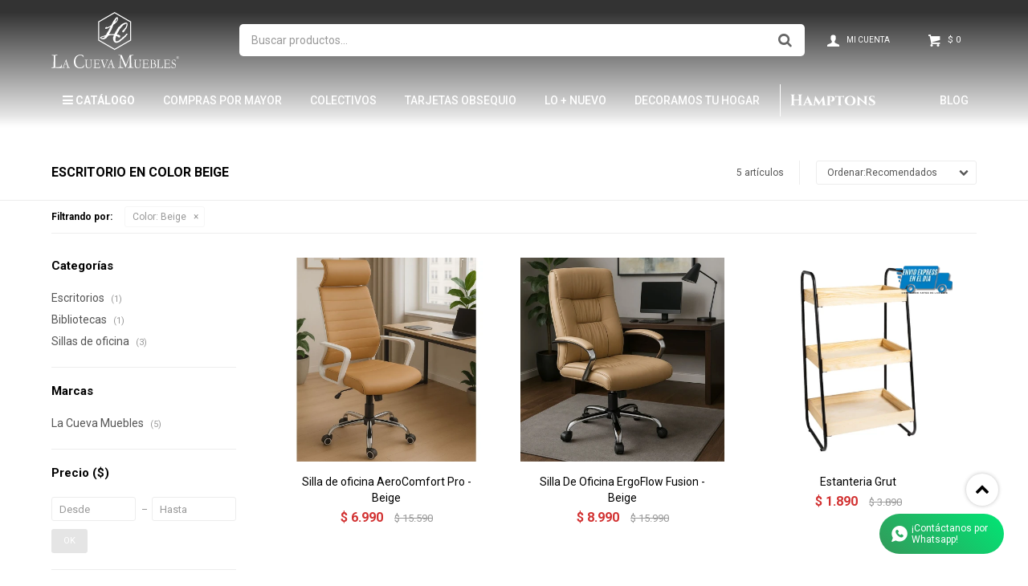

--- FILE ---
content_type: text/html; charset=utf-8
request_url: https://www.lacuevamuebles.com.uy/oficina/escritorio?color=beige
body_size: 11377
content:
 <!DOCTYPE html> <html lang="es" class="no-js"> <head itemscope itemtype="http://schema.org/WebSite"> <meta charset="utf-8" /> <script> const GOOGLE_MAPS_CHANNEL_ID = '37'; </script> <link rel='preconnect' href='https://f.fcdn.app' /> <link rel='preconnect' href='https://fonts.googleapis.com' /> <link rel='preconnect' href='https://www.facebook.com' /> <link rel='preconnect' href='https://www.google-analytics.com' /> <link rel="dns-prefetch" href="https://cdnjs.cloudflare.com" /> <title itemprop='name'>Escritorio en color Beige — La Cueva Muebles</title> <meta name="description" content="Escritorio,Escritorios,Bibliotecas,Sillas de oficina" /> <meta name="keywords" content="Escritorio,Escritorios,Bibliotecas,Sillas de oficina" /> <link itemprop="url" rel="canonical" href="https://www.lacuevamuebles.com.uy/oficina/escritorio?color=beige" /> <meta property="og:title" content="Escritorio en color Beige — La Cueva Muebles" /><meta property="og:description" content="Escritorio,Escritorios,Bibliotecas,Sillas de oficina" /><meta property="og:type" content="website" /><meta property="og:image" content="https://www.lacuevamuebles.com.uy/public/web/img/logo-og.png"/><meta property="og:url" content="https://www.lacuevamuebles.com.uy/oficina/escritorio?color=beige" /><meta property="og:site_name" content="La Cueva Muebles" /> <meta name='twitter:description' content='Escritorio,Escritorios,Bibliotecas,Sillas de oficina' /> <meta name='twitter:image' content='https://www.lacuevamuebles.com.uy/public/web/img/logo-og.png' /> <meta name='twitter:url' content='https://www.lacuevamuebles.com.uy/oficina/escritorio?color=beige' /> <meta name='twitter:card' content='summary' /> <meta name='twitter:title' content='Escritorio en color Beige — La Cueva Muebles' /> <script>document.getElementsByTagName('html')[0].setAttribute('class', 'js ' + ('ontouchstart' in window || navigator.msMaxTouchPoints ? 'is-touch' : 'no-touch'));</script> <script> var FN_TC = { M1 : 37.58, M2 : 1 }; </script> <meta id='viewportMetaTag' name="viewport" content="width=device-width, initial-scale=1.0, maximum-scale=1,user-scalable=no"> <link rel="shortcut icon" href="https://f.fcdn.app/assets/commerce/www.lacuevamuebles.com.uy/b542_459b/public/web/favicon.ico" /> <link rel="apple-itouch-icon" href="https://f.fcdn.app/assets/commerce/www.lacuevamuebles.com.uy/5771_b151/public/web/favicon.png" /> <link rel="preconnect" href="https://fonts.googleapis.com"> <link rel="preconnect" href="https://fonts.gstatic.com" crossorigin> <link href="https://fonts.googleapis.com/css2?family=Roboto:wght@300;400;500;700&display=swap" rel="stylesheet"> <link href="https://f.fcdn.app/assets/commerce/www.lacuevamuebles.com.uy/0000_0a78/s.95664622685259965496516100606983.css" rel="stylesheet"/> <script src="https://f.fcdn.app/assets/commerce/www.lacuevamuebles.com.uy/0000_0a78/s.41465546671124245548865057531510.js"></script> <!--[if lt IE 9]> <script type="text/javascript" src="https://cdnjs.cloudflare.com/ajax/libs/html5shiv/3.7.3/html5shiv.js"></script> <![endif]--> <link rel="manifest" href="https://f.fcdn.app/assets/manifest.json" /> </head> <body id='pgCatalogo' class='headerMenuFullWidth footer1 headerSubMenuFade buscadorSearchField compraSlide compraLeft filtrosFixed fichaMobileFixedActions pc-oficina items3'> <script>window.paigoMax = '60000';</script> <div id="pre"> <div id="wrapper"> <header id="header" role="banner"> <div class="cnt"> <div id="logo"><a href="/"><img src="https://f.fcdn.app/assets/commerce/www.lacuevamuebles.com.uy/ecc8_e819/public/web/img/logo.svg" alt="La Cueva Muebles" /></a></div> <nav id="menu"> <ul class="lst main"> <li class="it menu"> <span class="tit">CATÁLOGO</span> <div class="subMenu"> <div class="cnt"> <ul> <li class="hdr "> <div class="menuDesplegable"> <ul> <li><a href="https://www.lacuevamuebles.com.uy/dormitorio" target="_self">Dormitorio</a> <ul> <li><a href="https://www.lacuevamuebles.com.uy/dormitorio/roperos" target="_self">Roperos</a> <li><a href="https://www.lacuevamuebles.com.uy/dormitorio/comodas" target="_self">Cómodas</a> <li><a href="https://www.lacuevamuebles.com.uy/dormitorio/mesas-de-luz" target="_self">Mesas de luz</a> <li><a href="https://www.lacuevamuebles.com.uy/dormitorio/camas" target="_self">Camas</a> <li><a href="https://www.lacuevamuebles.com.uy/dormitorio/colchones" target="_self">Colchones</a> <li><a href="https://www.lacuevamuebles.com.uy/dormitorio/sommiers" target="_self">Sommiers</a> <li><a href="https://www.lacuevamuebles.com.uy/dormitorio/baules" target="_self">Baúles</a> <li><a href="https://www.lacuevamuebles.com.uy/dormitorio/zapateras" target="_self">Zapateras</a> <li><a href="https://www.lacuevamuebles.com.uy/dormitorio/respaldos" target="_self">Respaldos</a> </ul> </li> <li><a href="https://www.lacuevamuebles.com.uy/living" target="_self">Living</a> <ul> <li><a href="https://www.lacuevamuebles.com.uy/living/aparadores" target="_self">Aparadores</a> <li><a href="https://www.lacuevamuebles.com.uy/living/mesas-de-living" target="_self">Mesas de living</a> <li><a href="https://www.lacuevamuebles.com.uy/living/racks-de-tv" target="_self">Racks de tv</a> <li><a href="https://www.lacuevamuebles.com.uy/living/modulares" target="_self">Modulares</a> <li><a href="https://www.lacuevamuebles.com.uy/living/bares" target="_self">Bares</a> <li><a href="https://www.lacuevamuebles.com.uy/living/sofas" target="_self">Sofás</a> <li><a href="https://www.lacuevamuebles.com.uy/living/iluminacion" target="_self">Iluminación</a> <li><a href="https://www.lacuevamuebles.com.uy/living/butacas" target="_self">Butacas</a> <li><a href="https://www.lacuevamuebles.com.uy/living/espejos" target="_self">Espejos</a> </ul> </li> <li><a href="https://www.lacuevamuebles.com.uy/cocina" target="_self">Cocina</a> <ul> <li><a href="https://www.lacuevamuebles.com.uy/cocina/aereos" target="_self">Aéreos</a> <li><a href="https://www.lacuevamuebles.com.uy/cocina/bajo-mesadas" target="_self">Bajo mesadas</a> <li><a href="https://www.lacuevamuebles.com.uy/cocina/desayunadores" target="_self">Desayunadores</a> </ul> </li> <li><a href="https://www.lacuevamuebles.com.uy/comedor" target="_self">Comedor</a> <ul> <li><a href="https://www.lacuevamuebles.com.uy/comedor/juegos-de-comedor" target="_self">Juegos de comedor</a> <li><a href="https://www.lacuevamuebles.com.uy/comedor/sillas-de-comedor" target="_self">Sillas de comedor</a> <li><a href="https://www.lacuevamuebles.com.uy/comedor/mesas-de-comedor" target="_self">Mesas de comedor</a> </ul> </li> <li><a href="https://www.lacuevamuebles.com.uy/oficina" target="_self">Oficina</a> <ul> <li><a href="https://www.lacuevamuebles.com.uy/oficina/escritorio/escritorios" target="_self">Escritorios</a> <li><a href="https://www.lacuevamuebles.com.uy/oficina/escritorio/bibliotecas" target="_self">Bibliotecas</a> <li><a href="https://www.lacuevamuebles.com.uy/oficina/escritorio/sillas-de-oficina" target="_self">Sillas de oficina</a> </ul> </li> <li><a href="https://www.lacuevamuebles.com.uy/bano" target="_self">Baño</a> <ul> <li><a href="https://www.lacuevamuebles.com.uy/bano/paneleros" target="_self">Paneleros</a> </ul> </li> <li><a href="https://www.lacuevamuebles.com.uy/exterior" target="_self">Exterior</a> <ul> <li><a href="https://www.lacuevamuebles.com.uy/exterior/muebles-de-exterior" target="_self">Muebles de exterior</a> </ul> </li> </ul> <div class="banners"> </div> </div> <a target="_self" href="javascript:;" class="tit">Ambientes</a> </li> <li class="hdr productos"> <div class="menuDesplegable"> <ul> <li><a href="https://www.lacuevamuebles.com.uy/productos?linea=naturale" target="_self">Naturale</a> </li> <li><a href="https://www.lacuevamuebles.com.uy/productos?linea=veneza" target="_self">Veneza</a> </li> <li><a href="https://www.lacuevamuebles.com.uy/productos?linea=parma" target="_self">Parma</a> </li> <li><a href="https://www.lacuevamuebles.com.uy/productos?linea=oriente" target="_self">Oriente</a> </li> <li><a href="https://www.lacuevamuebles.com.uy/productos?linea=denise" target="_self">Denise</a> </li> <li><a href="https://www.lacuevamuebles.com.uy/productos?linea=metro" target="_self">Metro</a> </li> <li><a href="https://www.lacuevamuebles.com.uy/productos?linea=linea-low-budget" target="_self">Low Budget</a> </li> <li><a href="https://www.lacuevamuebles.com.uy/productos?linea=rivery" target="_self">Rivery</a> </li> <li><a href="https://www.lacuevamuebles.com.uy/productos?linea=boston" target="_self">Boston</a> </li> <li><a href="https://www.lacuevamuebles.com.uy/productos?linea=alla" target="_self">Alla</a> </li> <li><a href="https://www.lacuevamuebles.com.uy/productos?linea=shaker" target="_self">Shaker</a> </li> <li><a href="https://www.lacuevamuebles.com.uy/productos?linea=ibiza" target="_self">Ibiza</a> </li> <li><a href="https://www.lacuevamuebles.com.uy/productos?linea=manhattan" target="_self">Manhattan</a> </li> <li><a href="https://www.lacuevamuebles.com.uy/productos?linea=el-dorado" target="_self">El Dorado</a> </li> <li><a href="https://www.lacuevamuebles.com.uy/productos?linea=rimini" target="_self">Rimini</a> </li> </ul> <div class="banners"> </div> </div> <a target="_self" href="https://www.lacuevamuebles.com.uy/productos" class="tit">Línea </a> </li> <li class="hdr colchones-y-sommiers"> <a target="_self" href="https://www.lacuevamuebles.com.uy/colchones-y-sommiers" class="tit">Colchones y Sommiers</a> </li> <li class="hdr "> <a target="_self" href="/living/sofas" class="tit">Sillones</a> </li> <li class="hdr butacas"> <a target="_self" href="https://www.lacuevamuebles.com.uy/butacas" class="tit">Butacas</a> </li> <li class="hdr luminarias"> <a target="_self" href="https://www.lacuevamuebles.com.uy/luminarias" class="tit">luminarias</a> </li> <li class="hdr bazar"> <a target="_self" href="https://www.lacuevamuebles.com.uy/bazar" class="tit">bazar</a> </li> <li class="hdr kids"> <a target="_self" href="https://www.lacuevamuebles.com.uy/kids" class="tit">Kids</a> </li> <li class="hdr pets"> <a target="_self" href="https://www.lacuevamuebles.com.uy/pets" class="tit">Pets</a> </li> </ul> </div> </div> </li> <li class="it "> <a href='https://www.lacuevamuebles.com.uy/compras-por-mayor' target='_self' class="tit">Compras por mayor</a> </li> <li class="it "> <a href='https://colectivoslcm.com.uy' target='_self' class="tit">Colectivos</a> </li> <li class="it tarjetasobsequio"> <a href='https://www.lacuevamuebles.com.uy/tarjetasobsequio' target='_self' class="tit">Tarjetas Obsequio</a> </li> <li class="it "> <a href='https://www.lacuevamuebles.com.uy/nuevo' target='_self' class="tit">LO + NUEVO</a> </li> <li class="it "> <a href='https://www.lacuevamuebles.com.uy/decoramos-tu-hogar' target='_self' class="tit">Decoramos tu hogar</a> </li> <li class="it hamptons hamptons"> <a href='https://www.lacuevamuebles.com.uy/hamptons' target='_self' class="tit">Hamptons</a> </li> <li class="it alignRight"> <a href='https://www.lacuevamuebles.com.uy/blog' target='_self' class="tit">Blog</a> </li> </ul> </nav> <div class="toolsItem frmBusqueda" data-version='1'> <button type="button" class="btnItem btnMostrarBuscador"> <span class="ico"></span> <span class="txt"></span> </button> <form action="/catalogo"> <div class="cnt"> <span class="btnCerrar"> <span class="ico"></span> <span class="txt"></span> </span> <label class="lbl"> <b>Buscar productos</b> <input maxlength="48" required="" autocomplete="off" type="search" name="q" placeholder="Buscar productos..." /> </label> <button class="btnBuscar" type="submit"> <span class="ico"></span> <span class="txt"></span> </button> </div> </form> </div> <div class="toolsItem accesoMiCuentaCnt" data-logged="off" data-version='1'> <a href="/mi-cuenta" class="btnItem btnMiCuenta"> <span class="ico"></span> <span class="txt"></span> <span class="usuario"> <span class="nombre"></span> <span class="apellido"></span> </span> </a> <div class="miCuentaMenu"> <ul class="lst"> <li class="it"><a href='/mi-cuenta/mis-datos' class="tit" >Mis datos</a></li> <li class="it"><a href='/mi-cuenta/direcciones' class="tit" >Mis direcciones</a></li> <li class="it"><a href='/mi-cuenta/compras' class="tit" >Mis compras</a></li> <li class="it"><a href='/mi-cuenta/wish-list' class="tit" >Wish List</a></li> <li class="it itSalir"><a href='/salir' class="tit" >Salir</a></li> </ul> </div> </div> <div id="miCompra" data-show="off" data-fn="fnMiCompra" class="toolsItem" data-version="1"> </div> <a id="btnMainMenuMobile" href="javascript:mainMenuMobile.show();"><span class="ico">&#59421;</span><span class="txt">Menú</span></a> </div> </header> <!-- end:header --> <div id="central" data-catalogo="on" data-tit="Escritorio en color Beige " data-url="https://www.lacuevamuebles.com.uy/oficina/escritorio?color=beige" data-total="5" data-pc="oficina"> <div id="wrapperFicha"></div> <div class='hdr'> <h1 class="tit">Escritorio en color Beige</h1> <div class="tools"> <div class="tot">5 artículos </div> <span class="btn btn01 btnMostrarFiltros" title="Filtrar productos"></span> <div class="orden"><select name='ord' class="custom" id='cboOrdenCatalogo' data-pred="rec" ><option value="rec" selected="selected" >Recomendados</option><option value="new" >Recientes</option><option value="cat" >Categoría</option><option value="pra" >Menor precio</option><option value="prd" >Mayor precio</option></select></div> </div> </div> <div id="catalogoFiltrosSeleccionados"><strong class=tit>Filtrando por:</strong><a rel="nofollow" href="https://www.lacuevamuebles.com.uy/oficina/escritorio" title="Quitar" class="it" data-tipo="caracteristica"><span class="nom">Color:</span> Beige</a></div> <section id="main" role="main"> <div id='catalogoProductos' class='articleList aListProductos ' data-tot='5' data-totAbs='5' data-cargarVariantes=''><div class='it rebajado grp9 grp17 grp22' data-disp='0' data-codProd='WEL-081' data-codVar='KHAKI' data-im='//f.fcdn.app/imgs/1d39d9/www.lacuevamuebles.com.uy/lacmuy/1efc/webp/catalogo/WEL-081_KHAKI_0/40x40/silla-de-oficina-aerocomfort-pro-beige.jpg'><div class='cnt'><a class="img" href="https://www.lacuevamuebles.com.uy/catalogo/silla-de-oficina-aerocomfort-pro-beige_WEL-081_KHAKI" title="Silla de oficina AeroComfort Pro - Beige"> <div class="logoMarca"></div> <div class="cocardas"></div> <img loading='lazy' src='//f.fcdn.app/imgs/c7a27b/www.lacuevamuebles.com.uy/lacmuy/e8e9/webp/catalogo/WEL-081_KHAKI_1/460x460/silla-de-oficina-aerocomfort-pro-beige.jpg' alt='Silla de oficina AeroComfort Pro Beige' width='460' height='460' /> <span data-fn="fnLoadImg" data-src="//f.fcdn.app/imgs/c91ef9/www.lacuevamuebles.com.uy/lacmuy/4c3c/webp/catalogo/WEL-081_KHAKI_2/460x460/silla-de-oficina-aerocomfort-pro-beige.jpg" data-alt="" data-w="460" data-h="460"></span> </a> <div class="info"> <a class="tit" href="https://www.lacuevamuebles.com.uy/catalogo/silla-de-oficina-aerocomfort-pro-beige_WEL-081_KHAKI" title="Silla de oficina AeroComfort Pro - Beige">Silla de oficina AeroComfort Pro - Beige</a> <div class="precios"> <strong class="precio venta"><span class="sim">$</span> <span class="monto">6.990</span></strong> <del class="precio lista"><span class="sim">$</span> <span class="monto">15.590</span></del> </div> <span class="porcRebaja"><span class="aux"><span class=int>55</span><span class=dec>16</span></span></span> <!--<button class="btn btn01 btnComprar" onclick="miCompra.agregarArticulo('1:WEL-081:KHAKI:U:1',1)" data-sku="1:WEL-081:KHAKI:U:1"><span></span></button>--> <div class="variantes"></div> <!--<div class="marca">La Cueva Muebles</div>--> <!--<div class="desc"></div>--> </div><input type="hidden" class="json" style="display:none" value="{&quot;sku&quot;:{&quot;fen&quot;:&quot;1:WEL-081:KHAKI:U:1&quot;,&quot;com&quot;:&quot;WEL-081:KHAKI:U&quot;},&quot;producto&quot;:{&quot;codigo&quot;:&quot;WEL-081&quot;,&quot;nombre&quot;:&quot;Silla de oficina AeroComfort Pro&quot;,&quot;categoria&quot;:&quot;Escritorio &gt; Sillas de oficina&quot;,&quot;marca&quot;:&quot;La Cueva Muebles&quot;},&quot;variante&quot;:{&quot;codigo&quot;:&quot;KHAKI&quot;,&quot;codigoCompleto&quot;:&quot;WEL-081KHAKI&quot;,&quot;nombre&quot;:&quot;Beige&quot;,&quot;nombreCompleto&quot;:&quot;Silla de oficina AeroComfort Pro - Beige&quot;,&quot;img&quot;:{&quot;u&quot;:&quot;\/\/f.fcdn.app\/imgs\/6f30ca\/www.lacuevamuebles.com.uy\/lacmuy\/e8e9\/webp\/catalogo\/WEL-081_KHAKI_1\/1024-1024\/silla-de-oficina-aerocomfort-pro-beige.jpg&quot;},&quot;url&quot;:&quot;https:\/\/www.lacuevamuebles.com.uy\/catalogo\/silla-de-oficina-aerocomfort-pro-beige_WEL-081_KHAKI&quot;,&quot;tieneStock&quot;:false,&quot;ordenVariante&quot;:&quot;999&quot;},&quot;nomPresentacion&quot;:&quot;Talle \u00fanico&quot;,&quot;nombre&quot;:&quot;Silla de oficina AeroComfort Pro - Beige&quot;,&quot;nombreCompleto&quot;:&quot;Silla de oficina AeroComfort Pro - Beige&quot;,&quot;precioMonto&quot;:6990,&quot;moneda&quot;:{&quot;nom&quot;:&quot;M1&quot;,&quot;nro&quot;:858,&quot;cod&quot;:&quot;UYU&quot;,&quot;sim&quot;:&quot;$&quot;},&quot;sale&quot;:false,&quot;outlet&quot;:false,&quot;nuevo&quot;:false}" /></div></div><div class='it rebajado grp9 grp17 grp22' data-disp='1' data-codProd='WEL-080' data-codVar='B' data-im='//f.fcdn.app/imgs/467783/www.lacuevamuebles.com.uy/lacmuy/7c3d/webp/catalogo/WEL-080_B_0/40x40/silla-de-oficina-ergoflow-fusion-beige.jpg'><div class='cnt'><a class="img" href="https://www.lacuevamuebles.com.uy/catalogo/silla-de-oficina-ergoflow-fusion-beige_WEL-080_B" title="Silla De Oficina ErgoFlow Fusion - Beige"> <div class="logoMarca"></div> <div class="cocardas"></div> <img loading='lazy' src='//f.fcdn.app/imgs/b18935/www.lacuevamuebles.com.uy/lacmuy/5af7/webp/catalogo/WEL-080_B_1/460x460/silla-de-oficina-ergoflow-fusion-beige.jpg' alt='Silla De Oficina ErgoFlow Fusion Beige' width='460' height='460' /> <span data-fn="fnLoadImg" data-src="//f.fcdn.app/imgs/28600d/www.lacuevamuebles.com.uy/lacmuy/1004/webp/catalogo/WEL-080_B_2/460x460/silla-de-oficina-ergoflow-fusion-beige.jpg" data-alt="" data-w="460" data-h="460"></span> </a> <div class="info"> <a class="tit" href="https://www.lacuevamuebles.com.uy/catalogo/silla-de-oficina-ergoflow-fusion-beige_WEL-080_B" title="Silla De Oficina ErgoFlow Fusion - Beige">Silla De Oficina ErgoFlow Fusion - Beige</a> <div class="precios"> <strong class="precio venta"><span class="sim">$</span> <span class="monto">8.990</span></strong> <del class="precio lista"><span class="sim">$</span> <span class="monto">15.990</span></del> </div> <span class="porcRebaja"><span class="aux"><span class=int>43</span><span class=dec>77</span></span></span> <!--<button class="btn btn01 btnComprar" onclick="miCompra.agregarArticulo('1:WEL-080:B:U:1',1)" data-sku="1:WEL-080:B:U:1"><span></span></button>--> <div class="variantes"></div> <!--<div class="marca">La Cueva Muebles</div>--> <!--<div class="desc">SILLA DE ESCRITORIO EJECUTIVA ERGONOMICA</div>--> </div><input type="hidden" class="json" style="display:none" value="{&quot;sku&quot;:{&quot;fen&quot;:&quot;1:WEL-080:B:U:1&quot;,&quot;com&quot;:&quot;WEL-080:B:U&quot;},&quot;producto&quot;:{&quot;codigo&quot;:&quot;WEL-080&quot;,&quot;nombre&quot;:&quot;Silla De Oficina ErgoFlow Fusion&quot;,&quot;categoria&quot;:&quot;Escritorio &gt; Sillas de oficina&quot;,&quot;marca&quot;:&quot;La Cueva Muebles&quot;},&quot;variante&quot;:{&quot;codigo&quot;:&quot;B&quot;,&quot;codigoCompleto&quot;:&quot;WEL-080B&quot;,&quot;nombre&quot;:&quot;Beige&quot;,&quot;nombreCompleto&quot;:&quot;Silla De Oficina ErgoFlow Fusion - Beige&quot;,&quot;img&quot;:{&quot;u&quot;:&quot;\/\/f.fcdn.app\/imgs\/9f69af\/www.lacuevamuebles.com.uy\/lacmuy\/5af7\/webp\/catalogo\/WEL-080_B_1\/1024-1024\/silla-de-oficina-ergoflow-fusion-beige.jpg&quot;},&quot;url&quot;:&quot;https:\/\/www.lacuevamuebles.com.uy\/catalogo\/silla-de-oficina-ergoflow-fusion-beige_WEL-080_B&quot;,&quot;tieneStock&quot;:false,&quot;ordenVariante&quot;:&quot;999&quot;},&quot;nomPresentacion&quot;:&quot;Talle \u00fanico&quot;,&quot;nombre&quot;:&quot;Silla De Oficina ErgoFlow Fusion - Beige&quot;,&quot;nombreCompleto&quot;:&quot;Silla De Oficina ErgoFlow Fusion - Beige&quot;,&quot;precioMonto&quot;:8990,&quot;moneda&quot;:{&quot;nom&quot;:&quot;M1&quot;,&quot;nro&quot;:858,&quot;cod&quot;:&quot;UYU&quot;,&quot;sim&quot;:&quot;$&quot;},&quot;sale&quot;:false,&quot;outlet&quot;:false,&quot;nuevo&quot;:false}" /></div></div><div class='it rebajado grp4 grp9 grp17 grp22' data-disp='0' data-codProd='WEL-023' data-codVar='WEL-023' data-im='//f.fcdn.app/imgs/a9cc10/www.lacuevamuebles.com.uy/lacmuy/d433/webp/catalogo/WEL-023_WEL-023_0/40x40/estanteria-grut-estanteria-grut.jpg'><div class='cnt'><a class="img" href="https://www.lacuevamuebles.com.uy/catalogo/estanteria-grut_WEL-023_WEL-023" title="Estanteria Grut"> <div class="logoMarca"></div> <div class="cocardas"><div class="ctm"><div class="ico grupo grupo4"><img loading='lazy' src='//f.fcdn.app/imgs/3bac54/www.lacuevamuebles.com.uy/lacmuy/8914/webp/grupoproductos/123/100-100/200.png' alt='Envios SoyDelivery' /></div></div></div> <img loading='lazy' src='//f.fcdn.app/imgs/d7afe6/www.lacuevamuebles.com.uy/lacmuy/da11/webp/catalogo/WEL-023_WEL-023_1/460x460/estanteria-grut-estanteria-grut.jpg' alt='Estanteria Grut Estanteria Grut' width='460' height='460' /> <span data-fn="fnLoadImg" data-src="//f.fcdn.app/imgs/720617/www.lacuevamuebles.com.uy/lacmuy/f43e/webp/catalogo/WEL-023_WEL-023_2/460x460/estanteria-grut-estanteria-grut.jpg" data-alt="" data-w="460" data-h="460"></span> </a> <div class="info"> <a class="tit" href="https://www.lacuevamuebles.com.uy/catalogo/estanteria-grut_WEL-023_WEL-023" title="Estanteria Grut">Estanteria Grut</a> <div class="precios"> <strong class="precio venta"><span class="sim">$</span> <span class="monto">1.890</span></strong> <del class="precio lista"><span class="sim">$</span> <span class="monto">3.890</span></del> </div> <span class="porcRebaja"><span class="aux"><span class=int>51</span><span class=dec>41</span></span></span> <!--<button class="btn btn01 btnComprar" onclick="miCompra.agregarArticulo('1:WEL-023:WEL-023:U:1',1)" data-sku="1:WEL-023:WEL-023:U:1"><span></span></button>--> <div class="variantes"></div> <!--<div class="marca">La Cueva Muebles</div>--> <!--<div class="desc">Es una pieza con estilo, trae un toque de calidez al ambiente, dejará su casa aún más elegante y sofisticada.<br /> <br /> Medidas:<br /> - Ancho: 40 cm<br /> - Profundidad: 30 cm<br /> - Alto: 70 cm</div>--> </div><input type="hidden" class="json" style="display:none" value="{&quot;sku&quot;:{&quot;fen&quot;:&quot;1:WEL-023:WEL-023:U:1&quot;,&quot;com&quot;:&quot;WEL-023::U&quot;},&quot;producto&quot;:{&quot;codigo&quot;:&quot;WEL-023&quot;,&quot;nombre&quot;:&quot;Estanteria Grut&quot;,&quot;categoria&quot;:&quot;Escritorio &gt; Bibliotecas&quot;,&quot;marca&quot;:&quot;La Cueva Muebles&quot;},&quot;variante&quot;:{&quot;codigo&quot;:&quot;WEL-023&quot;,&quot;codigoCompleto&quot;:&quot;WEL-023WEL-023&quot;,&quot;nombre&quot;:&quot;Estanteria Grut&quot;,&quot;nombreCompleto&quot;:&quot;Estanteria Grut&quot;,&quot;img&quot;:{&quot;u&quot;:&quot;\/\/f.fcdn.app\/imgs\/a2f097\/www.lacuevamuebles.com.uy\/lacmuy\/da11\/webp\/catalogo\/WEL-023_WEL-023_1\/1024-1024\/estanteria-grut-estanteria-grut.jpg&quot;},&quot;url&quot;:&quot;https:\/\/www.lacuevamuebles.com.uy\/catalogo\/estanteria-grut_WEL-023_WEL-023&quot;,&quot;tieneStock&quot;:false,&quot;ordenVariante&quot;:&quot;999&quot;},&quot;nomPresentacion&quot;:&quot;Talle \u00fanico&quot;,&quot;nombre&quot;:&quot;Estanteria Grut&quot;,&quot;nombreCompleto&quot;:&quot;Estanteria Grut&quot;,&quot;precioMonto&quot;:1890,&quot;moneda&quot;:{&quot;nom&quot;:&quot;M1&quot;,&quot;nro&quot;:858,&quot;cod&quot;:&quot;UYU&quot;,&quot;sim&quot;:&quot;$&quot;},&quot;sale&quot;:false,&quot;outlet&quot;:false,&quot;nuevo&quot;:false}" /></div></div><div class='it rebajado grp9 grp17 grp22' data-disp='0' data-codProd='129' data-codVar='6' data-im='//f.fcdn.app/imgs/a2570f/www.lacuevamuebles.com.uy/lacmuy/5756/webp/catalogo/129_6_0/40x40/escritorio-california-off-withe.jpg'><div class='cnt'><a class="img" href="https://www.lacuevamuebles.com.uy/catalogo/escritorio-california-off-withe_129_6" title="Escritorio California - Off Withe"> <div class="logoMarca"></div> <div class="cocardas"></div> <img loading='lazy' src='//f.fcdn.app/imgs/8c1155/www.lacuevamuebles.com.uy/lacmuy/5756/webp/catalogo/129_6_1/460x460/escritorio-california-off-withe.jpg' alt='Escritorio California Off Withe' width='460' height='460' /> <span data-fn="fnLoadImg" data-src="//f.fcdn.app/imgs/48f887/www.lacuevamuebles.com.uy/lacmuy/9f3d/webp/catalogo/129_6_2/460x460/escritorio-california-off-withe.jpg" data-alt="" data-w="460" data-h="460"></span> </a> <div class="info"> <a class="tit" href="https://www.lacuevamuebles.com.uy/catalogo/escritorio-california-off-withe_129_6" title="Escritorio California - Off Withe">Escritorio California - Off Withe</a> <div class="precios"> <strong class="precio venta"><span class="sim">$</span> <span class="monto">3.790</span></strong> <del class="precio lista"><span class="sim">$</span> <span class="monto">7.990</span></del> </div> <span class="porcRebaja"><span class="aux"><span class=int>52</span><span class=dec>56</span></span></span> <!--<button class="btn btn01 btnComprar" onclick="miCompra.agregarArticulo('1:129:6:U:1',1)" data-sku="1:129:6:U:1"><span></span></button>--> <div class="variantes"></div> <!--<div class="marca">La Cueva Muebles</div>--> <!--<div class="desc">Es una pieza con estilo, trae un toque de calidez al ambiente, dejará su casa aún más elegante y sofisticada.</div>--> </div><input type="hidden" class="json" style="display:none" value="{&quot;sku&quot;:{&quot;fen&quot;:&quot;1:129:6:U:1&quot;,&quot;com&quot;:&quot;129:6:U&quot;},&quot;producto&quot;:{&quot;codigo&quot;:&quot;129&quot;,&quot;nombre&quot;:&quot;Escritorio California&quot;,&quot;categoria&quot;:&quot;Escritorio &gt; Escritorios&quot;,&quot;marca&quot;:&quot;La Cueva Muebles&quot;},&quot;variante&quot;:{&quot;codigo&quot;:&quot;6&quot;,&quot;codigoCompleto&quot;:&quot;1296&quot;,&quot;nombre&quot;:&quot;Off Withe&quot;,&quot;nombreCompleto&quot;:&quot;Escritorio California - Off Withe&quot;,&quot;img&quot;:{&quot;u&quot;:&quot;\/\/f.fcdn.app\/imgs\/d7eca9\/www.lacuevamuebles.com.uy\/lacmuy\/5756\/webp\/catalogo\/129_6_1\/1024-1024\/escritorio-california-off-withe.jpg&quot;},&quot;url&quot;:&quot;https:\/\/www.lacuevamuebles.com.uy\/catalogo\/escritorio-california-off-withe_129_6&quot;,&quot;tieneStock&quot;:false,&quot;ordenVariante&quot;:&quot;999&quot;},&quot;nomPresentacion&quot;:&quot;Talle \u00fanico&quot;,&quot;nombre&quot;:&quot;Escritorio California - Off Withe&quot;,&quot;nombreCompleto&quot;:&quot;Escritorio California - Off Withe&quot;,&quot;precioMonto&quot;:3790,&quot;moneda&quot;:{&quot;nom&quot;:&quot;M1&quot;,&quot;nro&quot;:858,&quot;cod&quot;:&quot;UYU&quot;,&quot;sim&quot;:&quot;$&quot;},&quot;sale&quot;:false,&quot;outlet&quot;:false,&quot;nuevo&quot;:false}" /></div></div><div class='it rebajado grp9 grp17 grp22' data-disp='0' data-codProd='WEL-156' data-codVar='Beige' data-im='//f.fcdn.app/imgs/aec949/www.lacuevamuebles.com.uy/lacmuy/f5e2/webp/catalogo/WEL-156_Beige_0/40x40/silla-de-oficina-donna-beige.jpg'><div class='cnt'><a class="img" href="https://www.lacuevamuebles.com.uy/catalogo/silla-de-oficina-donna-beige_WEL-156_Beige" title="Silla de oficina Donna - Beige"> <div class="logoMarca"></div> <div class="cocardas"></div> <img loading='lazy' src='//f.fcdn.app/imgs/6c7a72/www.lacuevamuebles.com.uy/lacmuy/b600/webp/catalogo/WEL-156_Beige_1/460x460/silla-de-oficina-donna-beige.jpg' alt='Silla de oficina Donna Beige' width='460' height='460' /> <span data-fn="fnLoadImg" data-src="//f.fcdn.app/imgs/890d80/www.lacuevamuebles.com.uy/lacmuy/f5e2/webp/catalogo/WEL-156_Beige_2/460x460/silla-de-oficina-donna-beige.jpg" data-alt="" data-w="460" data-h="460"></span> </a> <div class="info"> <a class="tit" href="https://www.lacuevamuebles.com.uy/catalogo/silla-de-oficina-donna-beige_WEL-156_Beige" title="Silla de oficina Donna - Beige">Silla de oficina Donna - Beige</a> <div class="precios"> <strong class="precio venta"><span class="sim">$</span> <span class="monto">3.990</span></strong> <del class="precio lista"><span class="sim">$</span> <span class="monto">6.990</span></del> </div> <span class="porcRebaja"><span class="aux"><span class=int>42</span><span class=dec>91</span></span></span> <!--<button class="btn btn01 btnComprar" onclick="miCompra.agregarArticulo('1:WEL-156:Beige:U:1',1)" data-sku="1:WEL-156:Beige:U:1"><span></span></button>--> <div class="variantes"></div> <!--<div class="marca">La Cueva Muebles</div>--> <!--<div class="desc">Asiento de oficina tapizado en eco cuero<br /> Base cromada<br /> Altura regulable a gas de 91 a 100 cm<br /> Asiento y respaldo relleno de espuma</div>--> </div><input type="hidden" class="json" style="display:none" value="{&quot;sku&quot;:{&quot;fen&quot;:&quot;1:WEL-156:Beige:U:1&quot;,&quot;com&quot;:&quot;WEL-156:Beige:U&quot;},&quot;producto&quot;:{&quot;codigo&quot;:&quot;WEL-156&quot;,&quot;nombre&quot;:&quot;Silla de oficina Donna&quot;,&quot;categoria&quot;:&quot;Escritorio &gt; Sillas de oficina&quot;,&quot;marca&quot;:&quot;La Cueva Muebles&quot;},&quot;variante&quot;:{&quot;codigo&quot;:&quot;Beige&quot;,&quot;codigoCompleto&quot;:&quot;WEL-156Beige&quot;,&quot;nombre&quot;:&quot;Beige&quot;,&quot;nombreCompleto&quot;:&quot;Silla de oficina Donna - Beige&quot;,&quot;img&quot;:{&quot;u&quot;:&quot;\/\/f.fcdn.app\/imgs\/3cc3b7\/www.lacuevamuebles.com.uy\/lacmuy\/b600\/webp\/catalogo\/WEL-156_Beige_1\/1024-1024\/silla-de-oficina-donna-beige.jpg&quot;},&quot;url&quot;:&quot;https:\/\/www.lacuevamuebles.com.uy\/catalogo\/silla-de-oficina-donna-beige_WEL-156_Beige&quot;,&quot;tieneStock&quot;:false,&quot;ordenVariante&quot;:&quot;999&quot;},&quot;nomPresentacion&quot;:&quot;Talle \u00fanico&quot;,&quot;nombre&quot;:&quot;Silla de oficina Donna - Beige&quot;,&quot;nombreCompleto&quot;:&quot;Silla de oficina Donna - Beige&quot;,&quot;precioMonto&quot;:3990,&quot;moneda&quot;:{&quot;nom&quot;:&quot;M1&quot;,&quot;nro&quot;:858,&quot;cod&quot;:&quot;UYU&quot;,&quot;sim&quot;:&quot;$&quot;},&quot;sale&quot;:false,&quot;outlet&quot;:false,&quot;nuevo&quot;:false}" /></div></div></div><div class='pagination'></div> </section> <!-- end:main --> <div id="secondary" data-fn="fnScrollFiltros"> <div id="catalogoFiltros" data-fn='fnCatalogoFiltros'> <div class="cnt"> <div class="blk blkCategorias" data-codigo="categoria"> <div class="hdr"> <div class="tit">Categorías</div> </div> <div class="cnt"> <div class="lst" data-fn="agruparCategoriasFiltro"> <label data-ic="108.109." data-val='https://www.lacuevamuebles.com.uy/oficina/escritorio/escritorios?color=beige' title='Escritorios' class='it radio' data-total='1'><input type='radio' name='categoria' data-tot='1' value='https://www.lacuevamuebles.com.uy/oficina/escritorio/escritorios?color=beige' /> <b class='tit'>Escritorios <span class='tot'>(1)</span></b></label><label data-ic="108.110." data-val='https://www.lacuevamuebles.com.uy/oficina/escritorio/bibliotecas?color=beige' title='Bibliotecas' class='it radio' data-total='1'><input type='radio' name='categoria' data-tot='1' value='https://www.lacuevamuebles.com.uy/oficina/escritorio/bibliotecas?color=beige' /> <b class='tit'>Bibliotecas <span class='tot'>(1)</span></b></label><label data-ic="108.115." data-val='https://www.lacuevamuebles.com.uy/oficina/escritorio/sillas-de-oficina?color=beige' title='Sillas de oficina' class='it radio' data-total='3'><input type='radio' name='categoria' data-tot='3' value='https://www.lacuevamuebles.com.uy/oficina/escritorio/sillas-de-oficina?color=beige' /> <b class='tit'>Sillas de oficina <span class='tot'>(3)</span></b></label> </div> </div> </div> <div data-fn="fnBlkCaracteristica" class="blk blkCaracteristica" data-tipo="radio" data-codigo="color" ><div class="hdr"><div class="tit">Color</div></div> <div class="cnt"> <div class="lst"><label data-val='beige' title='Beige' class='it radio sld' data-total='5'><input type='radio' name='color' checked data-tot='5' value='beige' /> <b class='tit'>Beige <span class='tot'>(5)</span></b></label><label data-val='azul' title='Azul' class='it radio' data-total='1'><input type='radio' name='color' data-tot='1' value='azul' /> <b class='tit'>Azul <span class='tot'>(1)</span></b></label><label data-val='marron' title='Marrón' class='it radio' data-total='5'><input type='radio' name='color' data-tot='5' value='marron' /> <b class='tit'>Marrón <span class='tot'>(5)</span></b></label><label data-val='gris' title='Gris' class='it radio' data-total='4'><input type='radio' name='color' data-tot='4' value='gris' /> <b class='tit'>Gris <span class='tot'>(4)</span></b></label><label data-val='blanco' title='Blanco' class='it radio' data-total='7'><input type='radio' name='color' data-tot='7' value='blanco' /> <b class='tit'>Blanco <span class='tot'>(7)</span></b></label><label data-val='negro' title='Negro' class='it radio' data-total='10'><input type='radio' name='color' data-tot='10' value='negro' /> <b class='tit'>Negro <span class='tot'>(10)</span></b></label><label data-val='miel' title='Miel' class='it radio' data-total='3'><input type='radio' name='color' data-tot='3' value='miel' /> <b class='tit'>Miel <span class='tot'>(3)</span></b></label><label data-val='blanco-miel' title='Blanco/Miel' class='it radio' data-total='4'><input type='radio' name='color' data-tot='4' value='blanco-miel' /> <b class='tit'>Blanco/Miel <span class='tot'>(4)</span></b></label><label data-val='tabaco' title='Tabaco' class='it radio' data-total='5'><input type='radio' name='color' data-tot='5' value='tabaco' /> <b class='tit'>Tabaco <span class='tot'>(5)</span></b></label><label data-val='grafito-miel' title='Grafito/Miel' class='it radio' data-total='1'><input type='radio' name='color' data-tot='1' value='grafito-miel' /> <b class='tit'>Grafito/Miel <span class='tot'>(1)</span></b></label><label data-val='roble' title='Roble' class='it radio' data-total='7'><input type='radio' name='color' data-tot='7' value='roble' /> <b class='tit'>Roble <span class='tot'>(7)</span></b></label><label data-val='blanco-roble' title='Blanco/Roble' class='it radio' data-total='7'><input type='radio' name='color' data-tot='7' value='blanco-roble' /> <b class='tit'>Blanco/Roble <span class='tot'>(7)</span></b></label> </div> </div></div><div data-fn="fnBlkCaracteristica" class="blk blkCaracteristica" data-tipo="checkbox" data-codigo="linea" ><div class="hdr"><div class="tit">Línea</div></div> <div class="cnt"> <div class="lst"><label data-val='oriente' title='Oriente' class='it checkbox' data-total='1'><input type='checkbox' name='linea' data-tot='1' value='oriente' /> <b class='tit'>Oriente <span class='tot'>(1)</span></b></label> </div> </div></div><div data-fn="fnBlkCaracteristica" class="blk blkCaracteristica" data-tipo="checkbox" data-codigo="material" ><div class="hdr"><div class="tit">Material</div></div> <div class="cnt"> <div class="lst"><label data-val='eco-cuero' title='Eco cuero' class='it checkbox' data-total='2'><input type='checkbox' name='material' data-tot='2' value='eco-cuero' /> <b class='tit'>Eco cuero <span class='tot'>(2)</span></b></label> </div> </div></div> <div class="blk blkMarcas" data-codigo="marca"> <div class="hdr"> <div class="tit">Marcas</div> </div> <div class="cnt"> <div class="lst"> <label data-val='la-cueva-muebles' title='La Cueva Muebles' class='it radio' data-total='5'><input type='radio' name='marca' data-tot='5' value='la-cueva-muebles' /> <b class='tit'>La Cueva Muebles <span class='tot'>(5)</span></b></label> </div> </div> </div> <div class="blk blkPrecio" data-fn="fnFiltroBlkPrecio" data-codigo="precio" data-min="-1" data-max="-1"> <div class="hdr"> <div class="tit">Precio <span class="moneda">($)</span></div> </div> <div class="cnt"> <form action="" class="frm"> <div class="cnt"> <label class="lblPrecio"><b>Desde:</b> <input autocomplete="off" placeholder="Desde" type="number" min="0" name="min" value="" /></label> <label class="lblPrecio"><b>Hasta:</b> <input autocomplete="off" placeholder="Hasta" type="number" min="0" name="max" value="" /></label> <button class="btnPrecio btn btn01" type="submit">OK</button> </div> </form> </div> </div> <div style="display:none" id='filtrosOcultos'> <input id="paramQ" type="hidden" name="q" value="" /> </div> </div> <span class="btnCerrarFiltros "><span class="txt"></span></span> <span class="btnMostrarProductos btn btn01"><span class="txt"></span></span> </div> </div> <button id="subir" onclick="topFunction()"></button></div> <footer id="footer"> <div class="cnt"> <!----> <div id="historialArtVistos" data-show="off"> </div> <div class="ftrContent"> <div class="blk blkSeo"> <div class="hdr"> <div class="tit">Menú SEO</div> </div> <div class="cnt"> <ul class="lst"> <li class="it "><a target="_self" class="tit" href="https://www.lacuevamuebles.com.uy/nosotros">Nosotros</a></li> </ul> </div> </div> <div class="blk blkEmpresa"> <div class="hdr"> <div class="tit">Empresa</div> </div> <div class="cnt"> <ul class="lst"> <li class="it "><a target="_self" class="tit" href="https://www.lacuevamuebles.com.uy/nosotros">Nosotros</a></li> <li class="it "><a target="_self" class="tit" href="https://www.lacuevamuebles.com.uy/contacto">Contacto</a></li> </ul> </div> </div> <div class="blk blkCompra"> <div class="hdr"> <div class="tit">Compra</div> </div> <div class="cnt"> <ul class="lst"> <li class="it "><a target="_self" class="tit" href="https://www.lacuevamuebles.com.uy/como-comprar">Como comprar</a></li> <li class="it "><a target="_self" class="tit" href="https://www.lacuevamuebles.com.uy/envios-y-devoluciones">Cambios</a></li> <li class="it "><a target="_self" class="tit" href="https://www.lacuevamuebles.com.uy/preguntas-frecuentes">Preguntas frecuentes</a></li> </ul> </div> </div> <div class="blk blkCuenta"> <div class="hdr"> <div class="tit">Mi cuenta</div> </div> <div class="cnt"> <ul class="lst"> <li class="it "><a target="_self" class="tit" href="https://www.lacuevamuebles.com.uy/mi-cuenta">Mi cuenta</a></li> <li class="it "><a target="_self" class="tit" href="https://www.lacuevamuebles.com.uy/mi-cuenta/compras">Mis compras</a></li> <li class="it "><a target="_self" class="tit" href="https://www.lacuevamuebles.com.uy/mi-cuenta/direcciones">Mis direcciones</a></li> <li class="it "><a target="_self" class="tit" href="https://www.lacuevamuebles.com.uy/mi-cuenta/wish-list">Wish List</a></li> </ul> </div> </div> 	<div class="datosContacto"> 		<span class="tit">Casa Central</span> 		<address> 			<span class="telefono">2408 92 77 - 097 624 016</span> <span class="direccion">Arenal Grande 1395, Montevideo</span> <span class="email">hola@lacuevamuebles.com.uy</span> <span class="horario">Lunes a Viernes 09:00 a 18:00 hs y Sábados de 09:00 a 13:00 hs LA CUEVA MUEBLES SRL - 218221250013</span> 		</address> 	</div> <div class="blk blkNewsletter"> <div class="hdr"> <div class="tit">Newsletter</div> </div> <div class="cnt"> <p>¡Suscribite y recibí todas nuestras novedades!</p> <form class="frmNewsletter" action="/ajax?service=registro-newsletter"> <div class="fld-grp"> <div class="fld fldNombre"> <label class="lbl"><b>Nombre</b><input type="text" name="nombre" placeholder="Ingresa tu nombre" /></label> </div> <div class="fld fldApellido"> <label class="lbl"><b>Apellido</b><input type="text" name="apellido" placeholder="Ingresa tu apellido" /></label> </div> <div class="fld fldEmail"> <label class="lbl"><b>E-mail</b><input type="email" name="email" required placeholder="Ingresa tu e-mail" /></label> </div> </div> <div class="actions"> <button type="submit" class="btn btnSuscribirme"><span>Suscribirme</span></button> </div> </form> <ul class="lst lstRedesSociales"> <li class="it facebook"><a href="https://www.facebook.com/Lacuevamuebles" target="_blank" rel="external"><span class="ico">&#59392;</span><span class="txt">Facebook</span></a></li> <li class="it youtube"><a href="https://www.youtube.com/channel/UCSzd2MWSr_G46DhcvBLVwxg" target="_blank" rel="external"><span class="ico">&#59394;</span><span class="txt">Youtube</span></span></a></li> <li class="it instagram"><a href="https://www.instagram.com/lacuevamuebles/?hl=es-la" target="_blank" rel="external"><span class="ico">&#59396;</span><span class="txt">Instagram</span></a></li> <li class="it whatsapp"><a href="https://api.whatsapp.com/send?phone=59897624016" target="_blank" rel="external"><span class="ico">&#59398;</span><span class="txt">Whatsapp</span></a></li> </ul> </div> </div> <div class="sellos"> <div class="blk blkMediosDePago"> <div class="hdr"> <div class="tit">Compr? online con:</div> </div> <div class='cnt'> <ul class='lst lstMediosDePago'> <li class='it mercadopago'><img src="https://f.fcdn.app/logos/c/mercadopago.svg" alt="mercadopago" height="20" /></li> <li class='it visa'><img src="https://f.fcdn.app/logos/c/visa.svg" alt="visa" height="20" /></li> <li class='it master'><img src="https://f.fcdn.app/logos/c/master.svg" alt="master" height="20" /></li> <li class='it oca'><img src="https://f.fcdn.app/logos/c/oca.svg" alt="oca" height="20" /></li> <li class='it cabal'><img src="https://f.fcdn.app/logos/c/cabal.svg" alt="cabal" height="20" /></li> <li class='it anda'><img src="https://f.fcdn.app/logos/c/anda.svg" alt="anda" height="20" /></li> <li class='it passcard'><img src="https://f.fcdn.app/logos/c/passcard.svg" alt="passcard" height="20" /></li> <li class='it tarjetad'><img src="https://f.fcdn.app/logos/c/tarjetad.svg" alt="tarjetad" height="20" /></li> <li class='it abitab'><img src="https://f.fcdn.app/logos/c/abitab.svg" alt="abitab" height="20" /></li> <li class='it redpagos'><img src="https://f.fcdn.app/logos/c/redpagos.svg" alt="redpagos" height="20" /></li> <li class='it pagodespues'><img src="https://f.fcdn.app/logos/c/pagodespues.svg" alt="pagodespues" height="20" /></li> <li class='it scotiabank'><img src="https://f.fcdn.app/logos/c/scotiabank.svg" alt="scotiabank" height="20" /></li> <li class='it ebrou'><img src="https://f.fcdn.app/logos/c/ebrou.svg" alt="ebrou" height="20" /></li> <li class='it bandes'><img src="https://f.fcdn.app/logos/c/bandes.svg" alt="bandes" height="20" /></li> <li class='it creditodelacasa'><img src="https://f.fcdn.app/logos/c/creditodelacasa.svg" alt="creditodelacasa" height="20" /></li> </ul> </div> </div> <div class="blk blkMediosDeEnvio"> <div class="hdr"> <div class="tit">Entrega:</div> </div> <div class='cnt'> <ul class="lst lstMediosDeEnvio"> </ul> </div> </div> </div> <div class="extras"> <div class="copy">&COPY; Copyright 2026 / La Cueva Muebles</div> <div class="btnFenicio"><a href="https://fenicio.io?site=La Cueva Muebles" target="_blank" title="Powered by Fenicio eCommerce Uruguay"><strong>Fenicio eCommerce Uruguay</strong></a></div> </div> </div> <div class="paigoModal" data-tipo="cuotas"> <div class="background"></div> <div class="content"> <img src='https://f.fcdn.app/assets/commerce/www.lacuevamuebles.com.uy/b276_5321/public/web/img/paigo/logo.svg' class='logo'> <div class='box' style='max-width: 250px;'> <h2>Comprá ahora y Pagá Después, hasta en 12 cuotas y sin tocar tu tarjeta de crédito</h2> </div> <div class='cuotas small box'></div> <p class='small'>Obtené Pago Después en 2 simples pasos.</p> <button class='btnAplicaPaigo'>¡Me interesa!</button> </div> </div> <div class="paigoModal" data-tipo="datos"> <div class="background"></div> <div class="content"> <img src='https://f.fcdn.app/assets/commerce/www.lacuevamuebles.com.uy/b276_5321/public/web/img/paigo/logo.svg' class='logo'> <div class='box' style='gap: 5px;'> <h3>¡Sumate a la forma más ágil de comprar!</h3> <p>Comprá en 3 cuotas sin recargo o hasta en 12 cuotas * ¡Solo con tu cédula!</p> <p class='nota'>* sujeto aprobación crediticia.</p> <p>Verifica si estás calificado para comprar con Pago Después:</p> </div> <div class='form'> <div class='line'> <div class='item'> <label for='cedula'>Cédula de identidad</label> <input type='text' name='cedula'> </div> </div> <div class='line'> <div class='item'> <label for='celular'>Celular</label> <input type='number' name='celular'> </div> </div> <div class='line fec-nac'> <div class="tit">Fecha de nacimiento</div> <div class='item'> <!--<input type='number' name='dia' maxlength='2'>--> <select name="dia" id="dia" class="opcionesFechaPaigo"> <option class='opcionesFechaPaigo' value='01'>1</option><option class='opcionesFechaPaigo' value='02'>2</option><option class='opcionesFechaPaigo' value='03'>3</option><option class='opcionesFechaPaigo' value='04'>4</option><option class='opcionesFechaPaigo' value='05'>5</option><option class='opcionesFechaPaigo' value='06'>6</option><option class='opcionesFechaPaigo' value='07'>7</option><option class='opcionesFechaPaigo' value='08'>8</option><option class='opcionesFechaPaigo' value='09'>9</option><option class='opcionesFechaPaigo' value='10'>10</option><option class='opcionesFechaPaigo' value='11'>11</option><option class='opcionesFechaPaigo' value='12'>12</option><option class='opcionesFechaPaigo' value='13'>13</option><option class='opcionesFechaPaigo' value='14'>14</option><option class='opcionesFechaPaigo' value='15'>15</option><option class='opcionesFechaPaigo' value='16'>16</option><option class='opcionesFechaPaigo' value='17'>17</option><option class='opcionesFechaPaigo' value='18'>18</option><option class='opcionesFechaPaigo' value='19'>19</option><option class='opcionesFechaPaigo' value='20'>20</option><option class='opcionesFechaPaigo' value='21'>21</option><option class='opcionesFechaPaigo' value='22'>22</option><option class='opcionesFechaPaigo' value='23'>23</option><option class='opcionesFechaPaigo' value='24'>24</option><option class='opcionesFechaPaigo' value='25'>25</option><option class='opcionesFechaPaigo' value='26'>26</option><option class='opcionesFechaPaigo' value='27'>27</option><option class='opcionesFechaPaigo' value='28'>28</option><option class='opcionesFechaPaigo' value='29'>29</option><option class='opcionesFechaPaigo' value='30'>30</option><option class='opcionesFechaPaigo' value='31'>31</option> </select> <label for='dia'>Día</label> </div> <div class='item'> <!--<input type='number' name='mes' maxlength='2'>--> <select name="mes" id="mes" class='opcionesFechaPaigo'> <option class='opcionesFechaPaigo' value='01'>1</option><option class='opcionesFechaPaigo' value='02'>2</option><option class='opcionesFechaPaigo' value='03'>3</option><option class='opcionesFechaPaigo' value='04'>4</option><option class='opcionesFechaPaigo' value='05'>5</option><option class='opcionesFechaPaigo' value='06'>6</option><option class='opcionesFechaPaigo' value='07'>7</option><option class='opcionesFechaPaigo' value='08'>8</option><option class='opcionesFechaPaigo' value='09'>9</option><option class='opcionesFechaPaigo' value='10'>10</option><option class='opcionesFechaPaigo' value='11'>11</option><option class='opcionesFechaPaigo' value='12'>12</option> </select> <label for='mes'>Mes</label> </div> <div class='item'> <!--<input type='number' name='ano' maxlength='4'>--> <select name="ano" id="ano" class='opcionesFechaPaigo opcionAnoPaigo'> <option class='opcionesFechaPaigo' value='2026'>2026</option><option class='opcionesFechaPaigo' value='2025'>2025</option><option class='opcionesFechaPaigo' value='2024'>2024</option><option class='opcionesFechaPaigo' value='2023'>2023</option><option class='opcionesFechaPaigo' value='2022'>2022</option><option class='opcionesFechaPaigo' value='2021'>2021</option><option class='opcionesFechaPaigo' value='2020'>2020</option><option class='opcionesFechaPaigo' value='2019'>2019</option><option class='opcionesFechaPaigo' value='2018'>2018</option><option class='opcionesFechaPaigo' value='2017'>2017</option><option class='opcionesFechaPaigo' value='2016'>2016</option><option class='opcionesFechaPaigo' value='2015'>2015</option><option class='opcionesFechaPaigo' value='2014'>2014</option><option class='opcionesFechaPaigo' value='2013'>2013</option><option class='opcionesFechaPaigo' value='2012'>2012</option><option class='opcionesFechaPaigo' value='2011'>2011</option><option class='opcionesFechaPaigo' value='2010'>2010</option><option class='opcionesFechaPaigo' value='2009'>2009</option><option class='opcionesFechaPaigo' value='2008'>2008</option><option class='opcionesFechaPaigo' value='2007'>2007</option><option class='opcionesFechaPaigo' value='2006'>2006</option><option class='opcionesFechaPaigo' value='2005'>2005</option><option class='opcionesFechaPaigo' value='2004'>2004</option><option class='opcionesFechaPaigo' value='2003'>2003</option><option class='opcionesFechaPaigo' value='2002'>2002</option><option class='opcionesFechaPaigo' value='2001'>2001</option><option class='opcionesFechaPaigo' value='2000'>2000</option><option class='opcionesFechaPaigo' value='1999'>1999</option><option class='opcionesFechaPaigo' value='1998'>1998</option><option class='opcionesFechaPaigo' value='1997'>1997</option><option class='opcionesFechaPaigo' value='1996'>1996</option><option class='opcionesFechaPaigo' value='1995'>1995</option><option class='opcionesFechaPaigo' value='1994'>1994</option><option class='opcionesFechaPaigo' value='1993'>1993</option><option class='opcionesFechaPaigo' value='1992'>1992</option><option class='opcionesFechaPaigo' value='1991'>1991</option><option class='opcionesFechaPaigo' value='1990'>1990</option><option class='opcionesFechaPaigo' value='1989'>1989</option><option class='opcionesFechaPaigo' value='1988'>1988</option><option class='opcionesFechaPaigo' value='1987'>1987</option><option class='opcionesFechaPaigo' value='1986'>1986</option><option class='opcionesFechaPaigo' value='1985'>1985</option><option class='opcionesFechaPaigo' value='1984'>1984</option><option class='opcionesFechaPaigo' value='1983'>1983</option><option class='opcionesFechaPaigo' value='1982'>1982</option><option class='opcionesFechaPaigo' value='1981'>1981</option><option class='opcionesFechaPaigo' value='1980'>1980</option><option class='opcionesFechaPaigo' value='1979'>1979</option><option class='opcionesFechaPaigo' value='1978'>1978</option><option class='opcionesFechaPaigo' value='1977'>1977</option><option class='opcionesFechaPaigo' value='1976'>1976</option><option class='opcionesFechaPaigo' value='1975'>1975</option><option class='opcionesFechaPaigo' value='1974'>1974</option><option class='opcionesFechaPaigo' value='1973'>1973</option><option class='opcionesFechaPaigo' value='1972'>1972</option><option class='opcionesFechaPaigo' value='1971'>1971</option><option class='opcionesFechaPaigo' value='1970'>1970</option><option class='opcionesFechaPaigo' value='1969'>1969</option><option class='opcionesFechaPaigo' value='1968'>1968</option><option class='opcionesFechaPaigo' value='1967'>1967</option><option class='opcionesFechaPaigo' value='1966'>1966</option><option class='opcionesFechaPaigo' value='1965'>1965</option><option class='opcionesFechaPaigo' value='1964'>1964</option><option class='opcionesFechaPaigo' value='1963'>1963</option><option class='opcionesFechaPaigo' value='1962'>1962</option><option class='opcionesFechaPaigo' value='1961'>1961</option><option class='opcionesFechaPaigo' value='1960'>1960</option><option class='opcionesFechaPaigo' value='1959'>1959</option><option class='opcionesFechaPaigo' value='1958'>1958</option><option class='opcionesFechaPaigo' value='1957'>1957</option><option class='opcionesFechaPaigo' value='1956'>1956</option><option class='opcionesFechaPaigo' value='1955'>1955</option><option class='opcionesFechaPaigo' value='1954'>1954</option><option class='opcionesFechaPaigo' value='1953'>1953</option><option class='opcionesFechaPaigo' value='1952'>1952</option><option class='opcionesFechaPaigo' value='1951'>1951</option><option class='opcionesFechaPaigo' value='1950'>1950</option><option class='opcionesFechaPaigo' value='1949'>1949</option><option class='opcionesFechaPaigo' value='1948'>1948</option><option class='opcionesFechaPaigo' value='1947'>1947</option><option class='opcionesFechaPaigo' value='1946'>1946</option><option class='opcionesFechaPaigo' value='1945'>1945</option><option class='opcionesFechaPaigo' value='1944'>1944</option><option class='opcionesFechaPaigo' value='1943'>1943</option><option class='opcionesFechaPaigo' value='1942'>1942</option><option class='opcionesFechaPaigo' value='1941'>1941</option><option class='opcionesFechaPaigo' value='1940'>1940</option><option class='opcionesFechaPaigo' value='1939'>1939</option><option class='opcionesFechaPaigo' value='1938'>1938</option><option class='opcionesFechaPaigo' value='1937'>1937</option><option class='opcionesFechaPaigo' value='1936'>1936</option><option class='opcionesFechaPaigo' value='1935'>1935</option><option class='opcionesFechaPaigo' value='1934'>1934</option><option class='opcionesFechaPaigo' value='1933'>1933</option><option class='opcionesFechaPaigo' value='1932'>1932</option><option class='opcionesFechaPaigo' value='1931'>1931</option><option class='opcionesFechaPaigo' value='1930'>1930</option><option class='opcionesFechaPaigo' value='1929'>1929</option><option class='opcionesFechaPaigo' value='1928'>1928</option><option class='opcionesFechaPaigo' value='1927'>1927</option><option class='opcionesFechaPaigo' value='1926'>1926</option><option class='opcionesFechaPaigo' value='1925'>1925</option><option class='opcionesFechaPaigo' value='1924'>1924</option><option class='opcionesFechaPaigo' value='1923'>1923</option><option class='opcionesFechaPaigo' value='1922'>1922</option><option class='opcionesFechaPaigo' value='1921'>1921</option><option class='opcionesFechaPaigo' value='1920'>1920</option> </select> <label for='ano'>Año</label> </div> </div> <div class="line"> <p class="ocultarErrorPaigo" id="errorPaigo">Formato de fecha inv&aacute;lido</p> </div> </div> <div class="buttons"> <button class='btnConsultaPaigo'>Continuar</button> </div> </div> </div> <div class="paigoModal" data-tipo="bienvenido"> <div class="background"></div> <div class="content"> <img src='https://f.fcdn.app/assets/commerce/www.lacuevamuebles.com.uy/b276_5321/public/web/img/paigo/logo.svg' class='logo'> <h2>Pagá Después y en las cuotas que quieras</h2> <div class='info'> <img src='https://f.fcdn.app/assets/commerce/www.lacuevamuebles.com.uy/bc17_1e8e/public/web/img/paigo/smile.png' class='smile'> <div class="text"> Estás calificado para comprar usando Pago Después.</br></br> ¡Tenés hasta <p class="amount"></p> para comprar en las cuotas que prefieras! <ul> <li>Elegí tus productos preferidos</li> <li>Elegí Pago Después como metodo de pago</li> </ul> <p class="small">* sujeto a aprobación crediticia. El monto disponible puede variar por comercio</p> </div> </div> <button onclick='paigo.closeModal()'>Volver</button> </div> </div> <div class="paigoModal" data-tipo="lo-sentimos"> <div class="background"></div> <div class="content"> <img src='https://f.fcdn.app/assets/commerce/www.lacuevamuebles.com.uy/b276_5321/public/web/img/paigo/logo.svg' class='logo'> <div class='info'> <img src='https://f.fcdn.app/assets/commerce/www.lacuevamuebles.com.uy/3235_5fbd/public/web/img/paigo/not-smile.png' class='smile'> <h2>Ups!</h2> <h3>Parece que no tenes oferta, lamentamos el inconveniente, por cualquier duda contactanos en <a href="mailto:preguntas@pagodespues.com.uy">preguntas@pagodespues.com.uy</a></h3> </div> <button onclick='paigo.closeModal()'>Volver al sitio</button> </div> </div> <div class="paigoModal" data-tipo="error"> <div class="background"></div> <div class="content"> <img src='https://f.fcdn.app/assets/commerce/www.lacuevamuebles.com.uy/b276_5321/public/web/img/paigo/logo.svg' class='logo'> <div class='info'> <img src='https://f.fcdn.app/assets/commerce/www.lacuevamuebles.com.uy/3235_5fbd/public/web/img/paigo/not-smile.png' class='smile'> <h2>¡Algo salió mal!</h2> <h3>Por favor intenta nuevamente mas tarde.</h3> </div> <button onclick='paigo.closeModal()'>Entendido</button> </div> </div> </div> </footer> </div> <!-- end:wrapper --> </div> <!-- end:pre --> <div class="loader"> <div></div> </div> <div class="paigoModal" data-tipo="cuotas"> <div class="background"></div> <div class="content"> <img src='https://f.fcdn.app/assets/commerce/www.lacuevamuebles.com.uy/b276_5321/public/web/img/paigo/logo.svg' class='logo'> <div class='box' style='max-width: 250px;'> <h2>Comprá ahora y Pagá Después, hasta en 12 cuotas y sin tocar tu tarjeta de crédito</h2> </div> <div class='cuotas small box'></div> <p class='small'>Obtené Pago Después en 2 simples pasos.</p> <button class='btnAplicaPaigo'>¡Me interesa!</button> </div> </div> <div class="paigoModal" data-tipo="datos"> <div class="background"></div> <div class="content"> <img src='https://f.fcdn.app/assets/commerce/www.lacuevamuebles.com.uy/b276_5321/public/web/img/paigo/logo.svg' class='logo'> <div class='box' style='gap: 5px;'> <h3>¡Sumate a la forma más ágil de comprar!</h3> <p>Comprá en 3 cuotas sin recargo o hasta en 12 cuotas * ¡Solo con tu cédula!</p> <p class='nota'>* sujeto aprobación crediticia.</p> <p>Verifica si estás calificado para comprar con Pago Después:</p> </div> <div class='form'> <div class='line'> <div class='item'> <label for='cedula'>Cédula de identidad</label> <input type='text' name='cedula'> </div> </div> <div class='line'> <div class='item'> <label for='celular'>Celular</label> <input type='number' name='celular'> </div> </div> <div class='line fec-nac'> <div class="tit">Fecha de nacimiento</div> <div class='item'> <!--<input type='number' name='dia' maxlength='2'>--> <select name="dia" id="dia" class="opcionesFechaPaigo"> <option class='opcionesFechaPaigo' value='01'>1</option><option class='opcionesFechaPaigo' value='02'>2</option><option class='opcionesFechaPaigo' value='03'>3</option><option class='opcionesFechaPaigo' value='04'>4</option><option class='opcionesFechaPaigo' value='05'>5</option><option class='opcionesFechaPaigo' value='06'>6</option><option class='opcionesFechaPaigo' value='07'>7</option><option class='opcionesFechaPaigo' value='08'>8</option><option class='opcionesFechaPaigo' value='09'>9</option><option class='opcionesFechaPaigo' value='10'>10</option><option class='opcionesFechaPaigo' value='11'>11</option><option class='opcionesFechaPaigo' value='12'>12</option><option class='opcionesFechaPaigo' value='13'>13</option><option class='opcionesFechaPaigo' value='14'>14</option><option class='opcionesFechaPaigo' value='15'>15</option><option class='opcionesFechaPaigo' value='16'>16</option><option class='opcionesFechaPaigo' value='17'>17</option><option class='opcionesFechaPaigo' value='18'>18</option><option class='opcionesFechaPaigo' value='19'>19</option><option class='opcionesFechaPaigo' value='20'>20</option><option class='opcionesFechaPaigo' value='21'>21</option><option class='opcionesFechaPaigo' value='22'>22</option><option class='opcionesFechaPaigo' value='23'>23</option><option class='opcionesFechaPaigo' value='24'>24</option><option class='opcionesFechaPaigo' value='25'>25</option><option class='opcionesFechaPaigo' value='26'>26</option><option class='opcionesFechaPaigo' value='27'>27</option><option class='opcionesFechaPaigo' value='28'>28</option><option class='opcionesFechaPaigo' value='29'>29</option><option class='opcionesFechaPaigo' value='30'>30</option><option class='opcionesFechaPaigo' value='31'>31</option> </select> <label for='dia'>Día</label> </div> <div class='item'> <!--<input type='number' name='mes' maxlength='2'>--> <select name="mes" id="mes" class='opcionesFechaPaigo'> <option class='opcionesFechaPaigo' value='01'>1</option><option class='opcionesFechaPaigo' value='02'>2</option><option class='opcionesFechaPaigo' value='03'>3</option><option class='opcionesFechaPaigo' value='04'>4</option><option class='opcionesFechaPaigo' value='05'>5</option><option class='opcionesFechaPaigo' value='06'>6</option><option class='opcionesFechaPaigo' value='07'>7</option><option class='opcionesFechaPaigo' value='08'>8</option><option class='opcionesFechaPaigo' value='09'>9</option><option class='opcionesFechaPaigo' value='10'>10</option><option class='opcionesFechaPaigo' value='11'>11</option><option class='opcionesFechaPaigo' value='12'>12</option> </select> <label for='mes'>Mes</label> </div> <div class='item'> <!--<input type='number' name='ano' maxlength='4'>--> <select name="ano" id="ano" class='opcionesFechaPaigo opcionAnoPaigo'> <option class='opcionesFechaPaigo' value='2026'>2026</option><option class='opcionesFechaPaigo' value='2025'>2025</option><option class='opcionesFechaPaigo' value='2024'>2024</option><option class='opcionesFechaPaigo' value='2023'>2023</option><option class='opcionesFechaPaigo' value='2022'>2022</option><option class='opcionesFechaPaigo' value='2021'>2021</option><option class='opcionesFechaPaigo' value='2020'>2020</option><option class='opcionesFechaPaigo' value='2019'>2019</option><option class='opcionesFechaPaigo' value='2018'>2018</option><option class='opcionesFechaPaigo' value='2017'>2017</option><option class='opcionesFechaPaigo' value='2016'>2016</option><option class='opcionesFechaPaigo' value='2015'>2015</option><option class='opcionesFechaPaigo' value='2014'>2014</option><option class='opcionesFechaPaigo' value='2013'>2013</option><option class='opcionesFechaPaigo' value='2012'>2012</option><option class='opcionesFechaPaigo' value='2011'>2011</option><option class='opcionesFechaPaigo' value='2010'>2010</option><option class='opcionesFechaPaigo' value='2009'>2009</option><option class='opcionesFechaPaigo' value='2008'>2008</option><option class='opcionesFechaPaigo' value='2007'>2007</option><option class='opcionesFechaPaigo' value='2006'>2006</option><option class='opcionesFechaPaigo' value='2005'>2005</option><option class='opcionesFechaPaigo' value='2004'>2004</option><option class='opcionesFechaPaigo' value='2003'>2003</option><option class='opcionesFechaPaigo' value='2002'>2002</option><option class='opcionesFechaPaigo' value='2001'>2001</option><option class='opcionesFechaPaigo' value='2000'>2000</option><option class='opcionesFechaPaigo' value='1999'>1999</option><option class='opcionesFechaPaigo' value='1998'>1998</option><option class='opcionesFechaPaigo' value='1997'>1997</option><option class='opcionesFechaPaigo' value='1996'>1996</option><option class='opcionesFechaPaigo' value='1995'>1995</option><option class='opcionesFechaPaigo' value='1994'>1994</option><option class='opcionesFechaPaigo' value='1993'>1993</option><option class='opcionesFechaPaigo' value='1992'>1992</option><option class='opcionesFechaPaigo' value='1991'>1991</option><option class='opcionesFechaPaigo' value='1990'>1990</option><option class='opcionesFechaPaigo' value='1989'>1989</option><option class='opcionesFechaPaigo' value='1988'>1988</option><option class='opcionesFechaPaigo' value='1987'>1987</option><option class='opcionesFechaPaigo' value='1986'>1986</option><option class='opcionesFechaPaigo' value='1985'>1985</option><option class='opcionesFechaPaigo' value='1984'>1984</option><option class='opcionesFechaPaigo' value='1983'>1983</option><option class='opcionesFechaPaigo' value='1982'>1982</option><option class='opcionesFechaPaigo' value='1981'>1981</option><option class='opcionesFechaPaigo' value='1980'>1980</option><option class='opcionesFechaPaigo' value='1979'>1979</option><option class='opcionesFechaPaigo' value='1978'>1978</option><option class='opcionesFechaPaigo' value='1977'>1977</option><option class='opcionesFechaPaigo' value='1976'>1976</option><option class='opcionesFechaPaigo' value='1975'>1975</option><option class='opcionesFechaPaigo' value='1974'>1974</option><option class='opcionesFechaPaigo' value='1973'>1973</option><option class='opcionesFechaPaigo' value='1972'>1972</option><option class='opcionesFechaPaigo' value='1971'>1971</option><option class='opcionesFechaPaigo' value='1970'>1970</option><option class='opcionesFechaPaigo' value='1969'>1969</option><option class='opcionesFechaPaigo' value='1968'>1968</option><option class='opcionesFechaPaigo' value='1967'>1967</option><option class='opcionesFechaPaigo' value='1966'>1966</option><option class='opcionesFechaPaigo' value='1965'>1965</option><option class='opcionesFechaPaigo' value='1964'>1964</option><option class='opcionesFechaPaigo' value='1963'>1963</option><option class='opcionesFechaPaigo' value='1962'>1962</option><option class='opcionesFechaPaigo' value='1961'>1961</option><option class='opcionesFechaPaigo' value='1960'>1960</option><option class='opcionesFechaPaigo' value='1959'>1959</option><option class='opcionesFechaPaigo' value='1958'>1958</option><option class='opcionesFechaPaigo' value='1957'>1957</option><option class='opcionesFechaPaigo' value='1956'>1956</option><option class='opcionesFechaPaigo' value='1955'>1955</option><option class='opcionesFechaPaigo' value='1954'>1954</option><option class='opcionesFechaPaigo' value='1953'>1953</option><option class='opcionesFechaPaigo' value='1952'>1952</option><option class='opcionesFechaPaigo' value='1951'>1951</option><option class='opcionesFechaPaigo' value='1950'>1950</option><option class='opcionesFechaPaigo' value='1949'>1949</option><option class='opcionesFechaPaigo' value='1948'>1948</option><option class='opcionesFechaPaigo' value='1947'>1947</option><option class='opcionesFechaPaigo' value='1946'>1946</option><option class='opcionesFechaPaigo' value='1945'>1945</option><option class='opcionesFechaPaigo' value='1944'>1944</option><option class='opcionesFechaPaigo' value='1943'>1943</option><option class='opcionesFechaPaigo' value='1942'>1942</option><option class='opcionesFechaPaigo' value='1941'>1941</option><option class='opcionesFechaPaigo' value='1940'>1940</option><option class='opcionesFechaPaigo' value='1939'>1939</option><option class='opcionesFechaPaigo' value='1938'>1938</option><option class='opcionesFechaPaigo' value='1937'>1937</option><option class='opcionesFechaPaigo' value='1936'>1936</option><option class='opcionesFechaPaigo' value='1935'>1935</option><option class='opcionesFechaPaigo' value='1934'>1934</option><option class='opcionesFechaPaigo' value='1933'>1933</option><option class='opcionesFechaPaigo' value='1932'>1932</option><option class='opcionesFechaPaigo' value='1931'>1931</option><option class='opcionesFechaPaigo' value='1930'>1930</option><option class='opcionesFechaPaigo' value='1929'>1929</option><option class='opcionesFechaPaigo' value='1928'>1928</option><option class='opcionesFechaPaigo' value='1927'>1927</option><option class='opcionesFechaPaigo' value='1926'>1926</option><option class='opcionesFechaPaigo' value='1925'>1925</option><option class='opcionesFechaPaigo' value='1924'>1924</option><option class='opcionesFechaPaigo' value='1923'>1923</option><option class='opcionesFechaPaigo' value='1922'>1922</option><option class='opcionesFechaPaigo' value='1921'>1921</option><option class='opcionesFechaPaigo' value='1920'>1920</option> </select> <label for='ano'>Año</label> </div> </div> <div class="line"> <p class="ocultarErrorPaigo" id="errorPaigo">Formato de fecha inv&aacute;lido</p> </div> </div> <div class="buttons"> <button class='btnConsultaPaigo'>Continuar</button> </div> </div> </div> <div class="paigoModal" data-tipo="bienvenido"> <div class="background"></div> <div class="content"> <img src='https://f.fcdn.app/assets/commerce/www.lacuevamuebles.com.uy/b276_5321/public/web/img/paigo/logo.svg' class='logo'> <h2>Pagá Después y en las cuotas que quieras</h2> <div class='info'> <img src='https://f.fcdn.app/assets/commerce/www.lacuevamuebles.com.uy/bc17_1e8e/public/web/img/paigo/smile.png' class='smile'> <div class="text"> Estás calificado para comprar usando Pago Después.</br></br> ¡Tenés hasta <p class="amount"></p> para comprar en las cuotas que prefieras! <ul> <li>Elegí tus productos preferidos</li> <li>Elegí Pago Después como metodo de pago</li> </ul> <p class="small">* sujeto a aprobación crediticia. El monto disponible puede variar por comercio</p> </div> </div> <button onclick='paigo.closeModal()'>Volver</button> </div> </div> <div class="paigoModal" data-tipo="lo-sentimos"> <div class="background"></div> <div class="content"> <img src='https://f.fcdn.app/assets/commerce/www.lacuevamuebles.com.uy/b276_5321/public/web/img/paigo/logo.svg' class='logo'> <div class='info'> <img src='https://f.fcdn.app/assets/commerce/www.lacuevamuebles.com.uy/3235_5fbd/public/web/img/paigo/not-smile.png' class='smile'> <h2>Ups!</h2> <h3>Parece que no tenes oferta, lamentamos el inconveniente, por cualquier duda contactanos en <a href="mailto:preguntas@pagodespues.com.uy">preguntas@pagodespues.com.uy</a></h3> </div> <button onclick='paigo.closeModal()'>Volver al sitio</button> </div> </div> <div class="paigoModal" data-tipo="error"> <div class="background"></div> <div class="content"> <img src='https://f.fcdn.app/assets/commerce/www.lacuevamuebles.com.uy/b276_5321/public/web/img/paigo/logo.svg' class='logo'> <div class='info'> <img src='https://f.fcdn.app/assets/commerce/www.lacuevamuebles.com.uy/3235_5fbd/public/web/img/paigo/not-smile.png' class='smile'> <h2>¡Algo salió mal!</h2> <h3>Por favor intenta nuevamente mas tarde.</h3> </div> <button onclick='paigo.closeModal()'>Entendido</button> </div> </div>  <a id="whatsAppFloat" class="whatsappFloat whatsapp-general" onclick="fbq('trackCustom', 'Whatsapp');" href= "https://api.whatsapp.com/send?phone=59897624016" target="_blank" rel="external"> <p>¡Contáctanos por Whatsapp!</p> </a> <script> $("#whatsAppFloat").attr('data-track-categ', 'Social'); $("#whatsAppFloat").attr('data-track-action', 'WhatsApp'); $("#whatsAppFloat").attr('data-track-label', window.location.pathname + window.location.search); </script>  <div id="mainMenuMobile"> <span class="btnCerrar"><span class="ico"></span><span class="txt"></span></span> <div class="cnt"> 	<img id="logoMobile" src="https://f.fcdn.app/assets/commerce/www.lacuevamuebles.com.uy/ecc8_e819/public/web/img/logo.svg" alt="La Cueva Muebles" /> <ul class="lst menu"> <li class="it"><div class="toolsItem accesoMiCuentaCnt" data-logged="off" data-version='1'> <a href="/mi-cuenta" class="btnItem btnMiCuenta"> <span class="ico"></span> <span class="txt"></span> <span class="usuario"> <span class="nombre"></span> <span class="apellido"></span> </span> </a> <div class="miCuentaMenu"> <ul class="lst"> <li class="it"><a href='/mi-cuenta/mis-datos' class="tit" >Mis datos</a></li> <li class="it"><a href='/mi-cuenta/direcciones' class="tit" >Mis direcciones</a></li> <li class="it"><a href='/mi-cuenta/compras' class="tit" >Mis compras</a></li> <li class="it"><a href='/mi-cuenta/wish-list' class="tit" >Wish List</a></li> <li class="it itSalir"><a href='/salir' class="tit" >Salir</a></li> </ul> </div> </div></li> <li class="it menu"> <a class="tit" href="javascript:;">CATÁLOGO</a> <div class="subMenu"> <div class="cnt"> <ul class="lst"> <li class="it "><a class="tit" href="javascript:;">Ambientes</a> <div class="subMenu"> <div class="cnt"> <ul class="lst"> <li class="it dormitorio"><a class="tit" href="https://www.lacuevamuebles.com.uy/dormitorio">Dormitorio</a></li> <li class="it living"><a class="tit" href="https://www.lacuevamuebles.com.uy/living">Living</a></li> <li class="it cocina"><a class="tit" href="https://www.lacuevamuebles.com.uy/cocina">Cocina</a></li> <li class="it comedor"><a class="tit" href="https://www.lacuevamuebles.com.uy/comedor">Comedor</a></li> <li class="it oficina"><a class="tit" href="https://www.lacuevamuebles.com.uy/oficina">Oficina</a></li> <li class="it bano"><a class="tit" href="https://www.lacuevamuebles.com.uy/bano">Baño</a></li> <li class="it exterior"><a class="tit" href="https://www.lacuevamuebles.com.uy/exterior">Exterior</a></li> </ul> </div> </div> </li> <li class="it productos"><a class="tit" href="https://www.lacuevamuebles.com.uy/productos">Línea </a> <div class="subMenu"> <div class="cnt"> <ul class="lst"> <li class="it linea naturale"><a class="tit" href="https://www.lacuevamuebles.com.uy/productos?linea=naturale">Naturale</a></li> <li class="it linea veneza"><a class="tit" href="https://www.lacuevamuebles.com.uy/productos?linea=veneza">Veneza</a></li> <li class="it linea parma"><a class="tit" href="https://www.lacuevamuebles.com.uy/productos?linea=parma">Parma</a></li> <li class="it linea oriente"><a class="tit" href="https://www.lacuevamuebles.com.uy/productos?linea=oriente">Oriente</a></li> <li class="it linea denise"><a class="tit" href="https://www.lacuevamuebles.com.uy/productos?linea=denise">Denise</a></li> <li class="it linea metro"><a class="tit" href="https://www.lacuevamuebles.com.uy/productos?linea=metro">Metro</a></li> <li class="it linea linea-low-budget"><a class="tit" href="https://www.lacuevamuebles.com.uy/productos?linea=linea-low-budget">Low Budget</a></li> <li class="it linea rivery"><a class="tit" href="https://www.lacuevamuebles.com.uy/productos?linea=rivery">Rivery</a></li> <li class="it linea boston"><a class="tit" href="https://www.lacuevamuebles.com.uy/productos?linea=boston">Boston</a></li> <li class="it linea alla"><a class="tit" href="https://www.lacuevamuebles.com.uy/productos?linea=alla">Alla</a></li> <li class="it linea shaker"><a class="tit" href="https://www.lacuevamuebles.com.uy/productos?linea=shaker">Shaker</a></li> <li class="it linea ibiza"><a class="tit" href="https://www.lacuevamuebles.com.uy/productos?linea=ibiza">Ibiza</a></li> <li class="it linea manhattan"><a class="tit" href="https://www.lacuevamuebles.com.uy/productos?linea=manhattan">Manhattan</a></li> <li class="it linea el-dorado"><a class="tit" href="https://www.lacuevamuebles.com.uy/productos?linea=el-dorado">El Dorado</a></li> <li class="it linea rimini"><a class="tit" href="https://www.lacuevamuebles.com.uy/productos?linea=rimini">Rimini</a></li> </ul> </div> </div> </li> <li class="it colchones-y-sommiers"><a class="tit" href="https://www.lacuevamuebles.com.uy/colchones-y-sommiers">Colchones y Sommiers</a> </li> <li class="it "><a class="tit" href="/living/sofas">Sillones</a> </li> <li class="it butacas"><a class="tit" href="https://www.lacuevamuebles.com.uy/butacas">Butacas</a> </li> <li class="it luminarias"><a class="tit" href="https://www.lacuevamuebles.com.uy/luminarias">luminarias</a> </li> <li class="it bazar"><a class="tit" href="https://www.lacuevamuebles.com.uy/bazar">bazar</a> </li> <li class="it kids"><a class="tit" href="https://www.lacuevamuebles.com.uy/kids">Kids</a> </li> <li class="it pets"><a class="tit" href="https://www.lacuevamuebles.com.uy/pets">Pets</a> </li> </ul> </div> </div> </li> <li class="it "> <a class="tit" href="https://www.lacuevamuebles.com.uy/compras-por-mayor">Compras por mayor</a> </li> <li class="it "> <a class="tit" href="https://colectivoslcm.com.uy">Colectivos</a> </li> <li class="it tarjetasobsequio"> <a class="tit" href="https://www.lacuevamuebles.com.uy/tarjetasobsequio">Tarjetas Obsequio</a> </li> <li class="it "> <a class="tit" href="https://www.lacuevamuebles.com.uy/nuevo">LO + NUEVO</a> </li> <li class="it "> <a class="tit" href="https://www.lacuevamuebles.com.uy/decoramos-tu-hogar">Decoramos tu hogar</a> </li> <li class="it hamptons hamptons"> <a class="tit" href="https://www.lacuevamuebles.com.uy/hamptons">Hamptons</a> </li> <li class="it alignRight"> <a class="tit" href="https://www.lacuevamuebles.com.uy/blog">Blog</a> </li> <li class="it"> <strong class="tit">Empresa</strong> <div class="subMenu"> <div class="cnt"> <ul class="lst"> <li class="it "><a class="tit" href="https://www.lacuevamuebles.com.uy/nosotros">Nosotros</a></li> <li class="it "><a class="tit" href="https://www.lacuevamuebles.com.uy/contacto">Contacto</a></li> </ul> </div> </div> </li> <li class="it"> <strong class="tit">Compra</strong> <div class="subMenu"> <div class="cnt"> <ul class="lst"> <li class="it "><a class="tit" href="https://www.lacuevamuebles.com.uy/como-comprar">Como comprar</a></li> <li class="it "><a class="tit" href="https://www.lacuevamuebles.com.uy/envios-y-devoluciones">Cambios</a></li> <li class="it "><a class="tit" href="https://www.lacuevamuebles.com.uy/preguntas-frecuentes">Preguntas frecuentes</a></li> </ul> </div> </div> </li> </ul> </div> </div> <div id="fb-root"></div> </body> </html> 

--- FILE ---
content_type: image/svg+xml
request_url: https://f.fcdn.app/assets/commerce/www.lacuevamuebles.com.uy/ecc8_e819/public/web/img/logo.svg
body_size: 9279
content:
<?xml version="1.0" encoding="utf-8"?>
<!-- Generator: Adobe Illustrator 25.0.0, SVG Export Plug-In . SVG Version: 6.00 Build 0)  -->
<svg version="1.1" id="Capa_1" xmlns="http://www.w3.org/2000/svg" xmlns:xlink="http://www.w3.org/1999/xlink" x="0px" y="0px"
	 viewBox="0 0 903.8 397.7" style="enable-background:new 0 0 903.8 397.7;" xml:space="preserve">
<style type="text/css">
	.st0{fill:#FFFFFF;}
</style>
<g>
	<path class="st0" d="M402.8,114.5c0-0.1,0-0.2,0-0.3C402.8,114.3,402.8,114.4,402.8,114.5z"/>
	<path class="st0" d="M492.7,110.2c0,0.1,0,0.1,0,0.2c0,0,0,0.1,0.1,0.1C492.8,110.4,492.8,110.3,492.7,110.2z"/>
	<path class="st0" d="M451.2,215.7c1.4,0.6,3.1,0.9,4.5,1.4s2.9,1,4.4,1.1c0.9,0,1.3-0.1,1.9-0.4c0.5-0.3,0.5-0.7,1.2-0.8
		c1.2-0.1,2.3,1,3.6,0.6c1.1-0.4,1.7-1.7,2.1-2.7c0.8,3.1,4.7-0.9,5.8-1.4c2.3-1.1,5.2-0.7,7.4-2.2c1.1-0.8,1.9-1.8,3.2-2.4
		c1-0.5,2.1-0.9,2.9-1.7c0.9-0.9,0.8-2.2,2-2.8c1.3-0.6,2.8-0.5,4-1.4c1-0.7,1.6-1.9,1.5-3c0.2,0,0.2,0.1,0.3,0
		c0.2-0.8,0.5-1.6,0.7-2.4c0.4,0.2,0.9,0.1,1.3-0.1c0.3,0.6,0.6,1.1,0.9,1.7c1.4-1.9,2.9-3.9,4.3-5.8c0.2-0.3,0.4-0.5,0.7-0.6
		c0.3-0.1,0.7,0.3,0.5,0.6c1-0.9,2.1-1.8,3.1-2.7c0.2-0.2,0.5-0.4,0.8-0.5s0.7,0.1,0.7,0.4c1.3-1.1,2.4-2.4,3.4-3.8
		c0.5-0.8,1-1.7,1.8-2.3c0.7-0.6,1.8-1.1,2.7-0.8c0.1-1.3,0.8-2.6,1.9-3.4c0.3,0.2,0.6,0.4,0.8,0.5c0.5-1.3,1.5-2.5,2.8-3.2
		c0.8-1.2,1.8-2.4,2.9-3.3c0,0.3,0,0.6,0,1c1.3-2.7,4.5-4.3,5.4-7.2c0.2-0.8,0.3-1.6,0.7-2.2s1.4-1.1,2-0.6c2.1-1.6,2.4-4.9,4.4-6.6
		c0.4-0.3,0.8-0.6,1.1-1c0.6-1,0-2.3,0.5-3.4c-0.9-1.5-3.1-2-4.5-1.1c-1.6,0.1-3.2,0.4-4.6,1c-0.8,0.3-1.5,0.8-1.8,1.5
		c-0.2,0.6-0.1,1.2-0.2,1.8c0,0.6-0.3,1.3-0.9,1.5c-0.4-0.6-1.4-0.4-1.8,0.2s-0.5,1.3-0.6,2s-0.4,1.4-1,1.7
		c-0.3-0.8-1.5-0.4-1.9,0.4s-0.2,1.6-0.5,2.4s-1.5,1.2-1.9,0.5c-2.4,1.8-4.7,3.8-6.5,6.2c-0.7,0.9-1.4,1.8-2.3,2.4
		c-0.7,0.5-1.5,0.6-2.1,1.1c-1.6,1.3-2.5,3-4.9,2.8c-1,3.5-4.4,5.9-7,8.2c-3.1,2.6-6.3,4.9-9.7,7c-1.6,1-3.2,1.7-4.3,3.2
		c-0.8,1.1-1.5,2.6-2.7,3.4c-1.4,0.9-3.2,0.5-4.5,1.6c-1.1,0.9-1.5,2.5-2.9,3.1c-1.7,0.7-3.5-0.3-5.2,0.4c-1.4,0.5-2.5,1.5-4,2
		l-5.7-0.2c-1.1-2-2.4-3.9-4-5.6c-0.5-0.6-1.2-1.3-0.9-2.1c0.4-0.2,0.8-0.4,1.2-0.7c-0.3-0.3-0.5-0.6-0.8-0.9
		c-0.2-0.2-0.4-0.4-0.4-0.7c-0.1-0.2,0-0.5,0-0.8c0.3-2.5,1-5,1.1-7.4c-0.4-0.1-0.8-0.2-1.1-0.5c1.4-1.6,0.9-3.5,1.9-5.3
		c1.2-2,3.2-3.9,2.4-6.4c-0.5,0.1-0.9,0.2-1.4,0.1c-0.5-0.1-0.8-0.6-0.7-1c0.1-0.3,0.4-0.4,0.6-0.6c0.8-0.4,1.6-0.5,2.5-0.3
		c-0.1-1.4-0.2-2.8-0.1-4.2c0-0.3,0.1-0.8,0.5-0.9c0.1,0,0.3,0,0.4,0c1.2,0.3,2.4,0.7,3.6,1c0.3,0.1,0.6,0.2,0.9,0.2
		c1.1,0.3,2.2,0.6,3.4,0.9c0.6,0.2,1.2,0.3,1.6,0.7c0.8,0.8,0.8,2.1,1.4,3c0.8,1.3,2.6,1.7,4.1,2.1c1.4,0.4,2.8,1,4.2,1.4
		c1.2,0.3,2.4,0.5,3.6,0.7c0.5,0.1,1.2,0.1,1.5-0.3c0.2-0.3,0.2-0.7,0.3-1c0.3-0.6,1.1-0.7,1.7-1.1c0.7-0.5,0.9-1.4,1.1-2.2
		c0.4-1.7,0.8-3.5,0.8-5.3s-0.8-3.6-2.1-4.7c-1.3-1-3-1.3-4.5-2c-1.2-0.6-2.3-1.5-3.4-2.3s-2.4-1.4-3.8-1.4c-0.7,0-1.4,0.2-2.1,0.1
		c-0.3-0.1-0.6-0.1-0.7,0.1c-0.1,0.1-0.1,0.3-0.2,0.4c-0.2,0.3-0.7,0.3-1.1,0.2c-1.7-0.5-3.2-0.9-4.9-1.6c0.2-0.4,0.5-1.1,0.7-1.5
		c-0.3,0.1-0.5-0.3-0.4-0.5s0.3-0.5,0.4-0.7c0.2-0.3,0.3-0.7,0.4-1.1c0.7-2.2,1.6-4.3,2.7-6.4c0.6-1.2,1.3-2.3,2-3.4
		c0.9-1.5,1.8-3.1,2.8-4.6c0.2-0.3,0.4-0.6,0.7-0.7c0.2-0.6,0-1.2-0.5-1.6c-0.1-0.1-0.3-0.2-0.3-0.4c0-0.1,0-0.3,0.1-0.5
		c0.1-0.4,0.3-0.7,0.4-1.1c0.1-0.2,0.2-0.4,0.3-0.4c0.1,0,0.3,0,0.4,0.1c0.9,0.2,1.7-0.5,2.3-1.2c0.2-0.3,0.5-0.6,0.6-0.9
		c0.1-0.2,0.1-0.4,0.1-0.6c0.2-0.8,0.9-1.4,1.2-2.2c0.2-0.5,0.3-1,0.5-1.5c0.2-0.4,0.5-0.8,0.8-1.1c1.5-1.8,2.2-4.1,3.3-6.1
		c1.2-2.1,2.7-4.1,4.4-5.8c0.3-0.4,0.7-0.7,1-1.1s0.5-0.9,0.8-1.3c1-1.6,3-2.6,3.5-4.3c-0.2-0.4-0.3-1,0-1.4s1.2-0.4,1.3,0.1
		c1.3-1.2,2.5-2.4,3.7-3.7c0.4-0.5,1-0.9,1.1-1.5c0.1-0.7-0.3-1.4-0.1-2c0.1-0.3,0.3-0.6,0.6-0.7c0.4-0.1,0.8,0.1,1.1,0.2
		c0.7,0.1,1.3-0.7,1.6-1.3c2.1-4.1,6.9-6.7,10.5-9.4c1.5-1.2,3.2-2.4,4.1-4.1c1.5-0.1,3,0.1,4.5,0.4c1.4-1.1,2.8-2.1,4.1-3.3
		c1.3-1.2,1.2-1.3,3.1-1.5c0.4,0,0.8-0.1,1.2,0c0.8,0.2,1.3,0.8,1.8,1.4c0.3,0.4,0.7,0.8,0.8,1.3c0.7,3,0.9,5.1-0.3,8.1
		c-0.5,1.3-1,2.6-1.5,3.9c-1,2.5-1.9,5-2.9,7.5c-0.6,1.6-1.3,3.2-2.2,4.7c-1.2,1.9-2.8,3.5-4,5.4c-0.3,0.4-0.6,0.9-1,1.2
		c-0.3,0.2-0.7,0.4-1,0.6c-0.5,0.3-0.8,0.8-1.1,1.3c-1,1.6-2,3.1-2.9,4.7c-0.9,1.5-2,2.1-3.5,3.1c-2.6,1.8-5,3.9-7.3,6.2
		c-0.8,0.8-1.6,1.6-2.2,2.6c-1.7,3-1,7.8,2.7,8.9c1.2,0.3,3.1,0.9,4.2,0.8c1.2-0.2,2.7-1.3,3.6-2.1c2.2-1.9,2.7-4.4,4.4-6.5
		c0,0,1-1.2,6.8-9.2c0,0,0.2-3.1,6.6-9.2c0,0,2.9-3.5,3.3-8.6c0,0,3.5-5.7,3.5-11.7c2-1.5,4.2-11.2,0-16.7c-2.9-4.8-4.6-5.5-7.5-4.2
		c-1.8-1.3-3.7-1.8-13.7,1.8c-3.2,1.2-6.2,2.9-9.4,4.3c-0.4,0.2-0.8,0.4-1,0.8c-0.5,0.7-0.4,2.1-1.3,2.1c-0.2-0.6-0.3-1.2-0.5-1.9
		c-4.3,3-8.5,6.1-12.7,9.2c-1.4,1-2.8,2.2-3.1,3.9c1.2,0.6,1.8,2.2,1.2,3.4c-1.2,0.2-2.3,0.6-3.2,1.4c0.4-0.8,0.8-1.5,1.1-2.3
		c-0.5-0.6-1.5-0.1-2.1,0.4c-3.9,3.4-7.8,6.8-11.7,10.2c-1.2,1.1-2.6,2.4-2.5,4.1c0.1,0.7,0.3,1.3,0.5,1.9s0.1,1.4-0.5,1.8
		c-0.5,0.4-1.5,0-1.4-0.6c-1.4,1.1-2.8,2.3-3.7,3.9c-0.9,1.6-1.1,3.6-0.1,5.1c-0.3,0.8-1.5,0.3-2.3,0.1c-1.6-0.2-2.9,1.7-2.5,3.3
		s1.7,2.8,3.1,3.6l0.1,0.1c0.1,0.3,0.3,0.6,0.4,0.9c-0.2,0.4-0.7,0.7-1.2,0.6s-0.9-0.5-1-0.9c0-0.1,0-0.3-0.1-0.4
		c-0.1-0.2-0.3-0.2-0.5-0.3c-0.5-0.1-1-0.2-1.5-0.3c-0.2-0.1-0.4-0.1-0.6,0s-0.4,0.2-0.5,0.4c-1.2,1.2-2.1,2.6-2.9,4.1
		c-0.2,0.5-0.5,1.1-0.4,1.6c0,0.2,0.1,0.4,0.1,0.6c-0.1,0.4-0.5,0.5-0.9,0.7c-2,0.8-3.2,3.4-2.3,5.4c0.1,0.2,0.2,0.3,0.1,0.5
		c0,0.2-0.2,0.4-0.4,0.6c-0.5,0.5-1,0.9-1.4,1.4c-0.3,0.3-0.7,0.6-0.9,1c-0.4,0.6-0.5,1.4-0.8,2c-0.5,1.1-1.5,1.8-2.1,2.8
		c-0.6,1.1-0.8,2.5-1.8,3.2c-1.3,0.5-2.8,0.4-4.2,0.5c-1.9,0.1-3.8,0.3-5.7,0.2c-3.3-0.2-6.7-1.1-9.9-0.4c-1.7,0.3-3.4,1.1-5.1,0.7
		c-0.5-0.1-0.9-0.3-1.4-0.3c-0.4,0-0.7,0.1-1.1,0.1c-0.7,0-1.3-0.4-2-0.6c-0.5-0.1-1.1-0.1-1.6-0.1c-1.8,0-3.7,0.3-5.5,0.7
		c0.5-1.1,1-2.3,1.2-3.5c0.1-0.5,0.2-1.1,0.3-1.6c0.2-0.7,0.6-1.4,1.1-2c1.6-2.5,3.1-5.1,4.7-7.7c0.6-1,1.2-2,1.8-3
		c0.3-0.4,0.5-0.9,0.6-1.4s-0.1-1.1-0.5-1.4c-0.2-0.1-0.5-0.2-0.6-0.4s0-0.6,0.2-0.8s0.5-0.2,0.8-0.3c0.6-0.1,1.2-0.2,1.8-0.4
		c1.4-1.4,1.4-3.9,2.5-5.5c0.3-0.5,0.8-1,1.1-1.5c0.7-0.9,1.2-2,1.7-3.1c1.8-4.1,3.7-8.2,5.5-12.4c0.7-1.5,1.4-3.1,1.8-4.7
		c0.4-1.3,0.6-2.7,1-4.1c0.4-1.1,0.9-2.1,1.4-3.1c1.6-3.2,3.1-6.5,4.2-9.9c-0.1-0.2,0.2-0.2,0.4-0.3c0.1,0,0.2-0.1,0.4-0.2
		c1.9-1.3,3.8-2.6,5.7-3.9c0.8-0.5,1.5-1.1,2.2-1.7c0.8-0.7,1.4-1.4,2.1-2.1c1.2-1.3,2.4-2.5,3.6-3.7c0.5-0.5,1.1-1.1,1.8-1.4
		c0.5-0.3,1.1-0.5,1.5-0.9c0.8-0.8,0.4-2.3,1.1-3.2c1.1,0.4,2.2-0.1,3.3-0.5c0.4-0.2,0.7-0.3,1-0.6c0.7-0.7,0.6-1.8,0.5-2.8
		s0-2.2,0.9-2.7s2.2-0.1,2.7-0.9c-0.1-0.6-0.3-1.5-0.1-2c0.3-0.6,1-0.9,1.5-0.5c3.2-5.7,4.8-12.3,4.4-18.9c0-0.6-0.1-1.2-0.3-1.8
		c-0.4-1.2-1.4-2.2-2.3-3c-0.3-0.3-0.6-0.6-1-0.8c-0.3-0.2-0.7-0.2-1.1-0.3c-1.5-0.3-3-0.8-4.5-0.8c-2.8,0.1-5.1,1.9-7.3,3.6
		c-1,0.8-2,1.7-2.2,2.9c-0.1,0.9,0.2,1.8,0.3,2.8c0,0.3,0,0.6-0.1,0.8c-0.3,0.4-0.8,0.4-1.3,0.2c-0.5-0.1-0.9-0.4-1.4-0.4
		c-0.9,0-1.6,0.9-2,1.7c-0.8,1.3-1.6,2.7-2.4,4c-0.3,0.6-0.6,1.1-0.9,1.7c-0.5,1-1.1,2.3-2.2,2.4c-0.2,0-0.5,0-0.7,0.1
		c-0.3,0.1-0.5,0.4-0.6,0.8c-0.3,0.9-0.5,1.9-0.5,2.9c0,0.5,0,1.2-0.5,1.3c-0.2,0.1-0.4,0-0.6,0.1c-0.7,0.2-0.8,1.3-1.5,1.7
		c-0.2,0.1-0.5,0.2-0.7,0.3c-0.2,0.2-0.1,0.5-0.1,0.8c0.2,2.1-0.9,4.2-2.7,5.2c-0.4,0.2-0.7,0.4-1,0.7c-0.2,0.2-0.3,0.5-0.5,0.8
		c-0.3,0.7-0.6,1.6-1,2.3c0.7,1.2,0.5,2.9-0.5,3.9c-0.4,0.5-1,0.8-1.5,1.3c-1.5,1.4-1.8,3.9-3.3,5.3c-0.2,0.2-0.5,0.4-0.7,0.7
		c-0.1,0.2-0.2,0.5-0.3,0.8c-0.5,2.2-1.3,4.3-2.4,6.3c-0.3,0.5-0.6,1-1.1,1.3s-1,0.5-1.6,0.7c-2,0.9-3.2,3.1-5.3,3.8
		c-0.3,0.1-0.7,0.2-1,0.4c-0.2,0.2-0.4,0.4-0.6,0.7c-1.2,1.7-3.2,2.9-5.3,3.3c-0.8,0.9-1.9,1.6-3.1,1.8c-1.2,0.3-2.6,0.3-3.6,1.1
		c-0.3,0.2-0.5,0.5-0.8,0.7s-0.7,0.3-1,0.4c-1,0.4-1.8,1.3-2.9,1.7c-1.5,0.5-3.2-0.2-4.6-1.1c-1.1-0.7-2.4-1.5-3.6-1.2
		c-0.6,0.1-1.1,0.5-1.7,0.5c-0.4,0-0.7-0.1-1,0.1s-0.5,0.6-0.7,0.8c-0.4,0.5-1.1,0.7-1.6,1c-1.2,0.8-1.8,2.3-3,3.1
		c-0.2,0.1-0.5,0.2-0.6,0.4c-0.1,0.1-0.1,0.3-0.2,0.5c-0.1,0.7-0.3,1.3-0.4,2c-0.1,0.5-0.2,1.1,0,1.6c0.3,0.6,0.9,0.9,1,1.5
		c0.1,0.4-0.2,0.9,0,1.3c0.1,0.2,0.3,0.4,0.5,0.6c0.6,0.5,1.3,1,2.1,1.1c0.5,0.1,0.9,0,1.4-0.1c0.7-0.1,1.5-0.3,2.2-0.4
		c0.6-0.1,1.4-0.4,1.4-1.1c0-0.3-0.2-0.5-0.2-0.8c0-0.6,0.9-0.8,1.5-0.5s1,0.8,1.5,1.1c0.8-1.4,2.5-2.1,4.1-1.7
		c-0.2-0.2,0.2-0.5,0.5-0.6l2.9-0.8c0.2,0,0.5-0.1,0.7-0.1c0.1-0.5,0.2-1,0.6-1.3c0.3-0.2,0.8,0,0.9,0.3c0.1-0.9,1-1.7,1.9-1.5
		c0-0.9,1.2-1.6,2-1.1c0.2-1.2,1.8-1.8,2.8-1.1c0-1,1.1-1.9,2.2-1.7c0.2-0.7,1-1.2,1.7-1.3c0.3-0.7,1.4-1.1,2-0.6
		c0-0.9,1-1.5,1.8-1.6c0.4-0.1,0.8,0,1.1,0.3c0.2,0.3,0,0.9-0.4,0.8c0.2,0.6-0.3,1.4-1,1.3c0.5,0.5-0.1,1.6-0.8,1.5
		c0.2,0.3,0.3,0.7,0.1,1c-0.2,0.3-0.6,0.5-1,0.4c0.1,0.7-0.1,1.4-0.3,2.1c-0.1,0.4-0.2,0.7-0.3,1.1c-0.2,0.8-0.6,1.7-1.4,1.6
		c0.5,0.9-0.3,2.2-1.4,2.2c0.4,0.6,0,1.3-0.4,1.9s-0.9,1.1-1.4,1.6c0.3,0.3,0.2,0.8,0,1.1s-0.5,0.6-0.8,0.9c-0.7,0.7-1,1.6-1.4,2.5
		c-0.6,1.6-1.1,3.2-1.7,4.9c-0.1,0.2-0.1,0.4-0.2,0.6c-0.1,0.2-0.2,0.4-0.4,0.6c-0.9,1.2-1.8,2.5-2.6,3.8c-0.7,0.9-1.3,1.9-2.3,2.5
		c-0.2,0.1-0.4,0.2-0.5,0.5s0,0.6-0.1,0.9c-0.1,0.2-0.4,0.4-0.6,0.5c-1,0.6-1.6,1.7-1.6,2.9c0,0.5,0.1,0.9,0,1.4s-0.7,0.8-1.1,0.5
		c0,0.5-0.4,0.9-0.9,0.9c0,0.7-0.4,1.5-1,1.9c-0.4,0.3-1,0.5-1.2,1c-0.1,0.3-0.1,0.6-0.2,0.9c-0.2,3-2.3,6-4.2,8.3
		c-1.9,2.1-3.5,4.3-5.1,6.6c-0.1,0.2-0.2,0.3-0.4,0.4c-0.7,0.5-1.7-0.2-2.5,0.1c-0.2,0.1-0.4,0.2-0.6,0.3c-0.7,0.3-1.5,0.2-2.3,0.4
		c-1.6,0.4-2.6,2.2-4.3,2.5c0.2,0.6-0.3,1.3-0.9,1.5s-1.3-0.3-1.5-0.9c-1,0.5-2.2-0.1-3.3,0.1c-0.9,0.2-1.6,1-2.5,1.4
		c-0.7,0.4-1.6,0.4-2.3,0.9c-0.5,0.3-1,0.9-1.5,1.2c-1.1,0.6-2.5,0.1-3.7,0.4c-0.6,0.1-1.2,0.5-1.7,0.8c-1.3,0.8-2.6,1.5-3.8,2.3
		c-1,0.6-2.3,1.2-3.4,1.2c-0.9,0-1.6,0.5-2.2,1.1s-1.1,1.3-1.8,1.8c0.1,0.8,0.1,1.5,0.2,2.3c0,0.2,0,0.4,0.2,0.5
		c0.1,0.1,0.3,0.2,0.5,0.3c0.2,0.3,0,0.7,0.2,1.1c0.1,0.2,0.2,0.3,0.4,0.5c0.6,0.5,0.9,1.2,1,2c0,0.1,0,0.3,0.1,0.4
		c0.1,0.1,0.2,0.2,0.3,0.3c0.8,0.6,1.6,1.1,2.4,1.7c0.9,0.6,1.9,1.2,2.9,1.1c0.4-0.1,0.8-0.2,1.2-0.2c0.8,0.1,1.2,1.1,1.9,1.5
		c0.6,0.3,1.3,0.2,1.8,0.6c0.5,0.3,0.8,0.9,1.4,0.9c0.3,0,0.5-0.2,0.8-0.2c0.8-0.1,1.7,1.1,2.4,0.6c0.2-0.5,0.9-0.7,1.4-0.6
		c0.5,0.1,1,0.4,1.6,0.6c0.6,0.1,1.3,0,1.9-0.1c1.5-0.3,3-0.4,4.5-0.4c0.2,0,0.5,0,0.7-0.1s0.4-0.2,0.5-0.3c0.9-0.6,2-1,3-1.3
		c1.2-0.3,2.5-0.4,3.7-0.9c1.4-0.5,2.5-1.4,3.4-2.6c0.2,0.1,0.4,0.3,0.5,0.4c0.9-0.9,2.1-1.5,3.3-1.9c0.2-0.1,0.4-0.1,0.6-0.3
		c0.5-0.5-0.3-1.8,0.4-2.1c0.4-0.1,0.7,0.2,1.1,0.2c0.5,0.1,1.1-0.3,1.4-0.8s0.5-1,1-1.4c0.2-0.2,0.5-0.3,0.7-0.4
		c0.9-0.7,1.1-2,1.8-2.9c0.4-0.6,1-1,1.6-1.4c1.2-0.9,2.3-1.9,3.2-3c0.3-0.4,0.6-0.7,0.8-1.1c0.1-0.4,0.2-0.8,0.5-1.1
		s0.7-0.5,0.9-0.8c0.4-0.5,0.3-1.2,0.7-1.6c0.2-0.2,0.6-0.3,0.9-0.6s0.4-0.7,0.6-1.1c0.2-0.4,0.6-1,1-1c3.9-0.1,7.9-0.3,11.2-2.3
		c0.5-0.3,1-0.6,1.6-0.7s1.2,0.3,1.2,0.9c3.4-0.5,6.8-0.6,10.3-0.5c0.5,0,0.9,0.1,1.3,0c0.4,0,0.8-0.1,1.1-0.1
		c0.8-0.1,1.6-0.1,2.4,0c2.4,0.1,4.9,0.2,7.3,0.3c0.5,0,1.1,0.1,1.5,0.4c0.5,0.3,0.7,1,0.3,1.4c-0.1,0.2-0.4,0.3-0.5,0.5
		c-0.2,0.3-0.2,0.6-0.2,0.9c-0.2,1.9-1.3,3.5-2.2,5.2c-1.2,2.2-2,4.7-2.6,7.1c-0.4,1.6-0.8,3.2-0.8,4.8c0,1.3,0.3,2.6,0.5,3.8
		c0.3,1.3,0.5,2.6,0.8,3.9c0.1,0.6,0.2,1.2,0.1,1.9c-0.1,0.4-0.2,0.7-0.3,1.1c-0.4,1.9,1.2,3.6,2.1,5.4c0.8,1.6,0.9,3.5,2,4.9
		c0.4,0.5,0.9,0.9,1.3,1.4s0.6,1.3,0.2,1.8c0.7,0.2,1.4,0.8,1.9,1.4c-0.3,1,1.4,2.3,1.9,2.9C448.8,213.9,449.9,215.1,451.2,215.7z
		 M455.1,60.7c0.8-1.6,1.7-3.2,2.6-4.8c0.6-1,1.3-2,2-3c2.7-3.7,5.7-7,9.1-10.1c0.2,2.6-0.5,5.3-2,7.6c-0.4,0.6-0.8,1.1-0.9,1.8
		c-0.2,0.6-0.1,1.2-0.1,1.9c-0.3,2.9-3.5,4.6-4.4,7.4c-0.1,0.2-0.1,0.4-0.2,0.5c-0.2,0.2-0.5,0.3-0.7,0.4c-1,0.3-1.8,1-2.5,1.7
		c-2.3,2-5.1,3.8-7.4,5.7C452,66.8,453.5,63.7,455.1,60.7z M369.5,183.8c-0.3-1-1.7-1-2.5-0.5c-0.9,0.5-1.5,1.4-2.4,1.7
		c-1.4,0.5-2.9-0.3-4.4-0.4c-1.4-0.1-3,0.4-4-0.6c-0.2-0.2-0.4-0.5-0.7-0.6c-0.4-0.1-0.9,0.2-1.4,0.2c-1.1-0.1-1.4-2.1-2.5-2.1
		l0.1-0.1c1.2-1.1,2.9-1.7,4.5-2.2c2.4-0.8,4.8-1.6,7.1-2.5c3.5-1.2,7-2.4,10.6-3.1c1.8-0.4,3.7-0.6,5.5-0.3
		C376.4,177.2,373.1,180.7,369.5,183.8z"/>
	<path class="st0" d="M564,201.4V67.1L447.7,0L331.5,67.1v134.2l116.2,67.1L564,201.4z M338.7,71.3l109-62.9l109,62.9v125.9
		l-109,62.9l-109-62.9V71.3z"/>
	<path class="st0" d="M73.7,371.1c-0.9,0-1.5,0.7-1.9,2.1c-0.4,1.3-0.6,2.2-0.7,2.7s-0.3,1.1-0.6,1.7c-0.5,1.5-1.2,2.9-2.1,4.3
		s-1.8,2.6-2.8,3.6s-2.3,1.9-4,2.6s-3.3,1.2-4.8,1.4l-7.1,0.8c-2.4,0.3-4.5,0.4-6.3,0.4s-3.3,0-4.6,0.1c-1.5,0.1-2.8,0.2-4,0.2
		s-2,0-2.6-0.1l-3.5-0.3c-1.5-0.1-2.3-0.7-2.3-1.9l0.5-74.3v-2.9c0-1.9,1.1-3.1,3.2-3.6l10.8-2.5c1.8-0.4,2.7-1,2.7-1.9
		s-0.5-1.4-1.5-1.4h-0.3l-2.7,0.3c-2.6,0.3-5.1,0.5-7.4,0.7s-4.6,0.4-6.9,0.5s-4.6,0.2-7,0.3c-2.4,0-5,0.1-7.7,0.1H5.9l-2-0.1
		c-0.5,0-0.8,0.2-1.1,0.5s-0.5,0.7-0.5,1.2s0.2,0.8,0.5,1c0.4,0.2,1.2,0.4,2.5,0.5l8.5,1.1c2.3,0.3,3.5,1.2,3.5,2.8l-0.1,3.7
		l-1.6,69.9c-0.1,2.1-0.3,3.5-0.5,4.2s-1,1.2-2.2,1.5l-11.4,3.3c-1,0.3-1.5,0.7-1.5,1.4c0,0.7,0.5,1.1,1.3,1.1l6.3-0.3l16.8-0.3
		l39.7,0.3l6.9,0.1c1,0,1.6-0.2,1.8-0.5s0.3-1.3,0.3-2.8V390c0-0.7,0-1.4,0-1.9s0-1.2,0.1-1.9c0-0.7,0.1-1.5,0.2-2.4s0.2-2,0.3-3.4
		c0.2-1.2,0.3-2.2,0.3-3s0-1.4,0.1-1.9l0.4-2.2v-0.7c0-0.6-0.1-1-0.1-1.2C74.2,371.3,74,371.2,73.7,371.1z"/>
	<path class="st0" d="M231,372.2c-0.5,0-0.9,0.6-1.3,1.9l-0.4,1.4c-1.6,5.5-4.8,9.8-9.5,12.9c-4.7,3-10.3,4.6-16.7,4.6
		c-5.1,0-9.7-1-13.7-3.1s-7.5-5.1-10.3-9s-5-8.7-6.5-14.2s-2.3-11.8-2.3-18.7c0-4.6,0.3-8.5,1-11.8c0.7-3.2,1.9-6.6,3.6-10
		c1.4-2.9,3-5.4,4.6-7.5c1.7-2.1,3.6-4.1,6-6c5.7-4.3,11.8-6.5,18.1-6.5c3.2,0,6.4,0.5,9.4,1.4s5.6,2.2,7.5,3.7
		c0.8,0.7,1.5,1.5,2.2,2.2s1.5,1.9,2.6,3.5l0.7,1.2c0.6,0.8,1.2,1.2,1.6,1.2c0.6,0,0.9-0.5,0.9-1.4c0-0.5-0.1-1.1-0.4-1.7l-1.5-5.3
		l-0.7-3.2c-0.2-0.8-0.9-1.6-2.2-2.3c-1.3-0.7-3-1.3-5-1.8s-4.3-0.9-6.9-1.2c-2.5-0.3-5.2-0.5-8-0.5c-6.4,0-12.3,1.3-17.7,3.8
		s-10.1,6-14.1,10.5s-7.1,9.8-9.3,15.9s-3.4,12.8-3.4,20c0,7,0.9,13.3,2.8,18.9c1.9,5.6,4.6,10.4,8.2,14.3c3.6,3.9,7.9,6.9,13,9
		s10.8,3.1,17.2,3.1c3.1,0,6.1-0.2,9.2-0.6c3.1-0.4,6.3-1.1,9.6-2.1c2.6-0.7,4.8-1.6,6.5-2.6s2.8-1.9,3.4-2.8c0.3-0.5,0.5-1,0.5-1.7
		s0.2-2.1,0.4-4.2c0.1-0.9,0.2-1.7,0.3-2.4s0.2-1.3,0.3-1.9s0.3-1.3,0.4-2.1c0.1-0.8,0.3-1.7,0.5-2.8l0.1-0.8v-0.4
		C231.9,372.6,231.6,372.2,231,372.2z"/>
	<path class="st0" d="M395.5,344.6c0.1-0.2,0.2-0.5,0.4-0.8c0.2-0.3,0.3-0.6,0.4-0.8s0.2-0.5,0.4-0.6c0.3-0.5,0.7-0.8,1.2-1.1
		c0.5-0.3,1.1-0.5,1.9-0.6l3.2-0.7c0.6-0.1,1-0.2,1.2-0.4c0.1-0.1,0.2-0.3,0.2-0.6c0-0.6-0.2-0.9-0.7-0.9l-2.1,0.1l-7.1,0.1
		l-8.3-0.2l-1.1-0.1H385c-0.8,0-1.2,0.3-1.2,0.9s0.4,1,1.2,1.1l5,0.6c0.9,0.1,1.6,0.4,2.1,0.8s0.8,1,0.8,1.6c0,0.2-0.1,0.5-0.3,0.9
		L378,384.3c-0.2,0.5-0.4,0.7-0.6,0.7s-0.4-0.2-0.5-0.5l-13.5-39c-0.2-0.5-0.3-0.9-0.4-1.2c-0.1-0.3-0.1-0.6-0.1-1
		c0-0.8,0.2-1.4,0.7-1.9c0.5-0.4,1.3-0.7,2.5-0.8l3.3-0.4c1.1-0.1,1.9-0.2,2.2-0.4c0.4-0.1,0.5-0.5,0.5-0.9c0-0.6-0.3-1-1-1H371
		l-2.1,0.1c-4.4,0.2-7.5,0.3-9.2,0.3h-1.4l-9.4-0.3h-0.2c-1,0-1.5,0.3-1.5,1c0,0.4,0.2,0.6,0.7,0.7l0.9,0.3l2.5,0.5
		c1,0.2,1.6,0.5,1.9,0.7c0.3,0.3,0.6,0.9,1,1.9l17.2,47.4c0.2,0.6,0.5,1.3,0.7,2.1s0.4,1.5,0.5,1.9l0.4,1.9c0.2,0.7,0.5,1,0.9,1
		c0.4-0.1,0.6-0.2,0.7-0.4l0.3-1l0.4-1l0.8-2l19-48C395.3,345.1,395.4,344.9,395.5,344.6z"/>
	<path class="st0" d="M450,393.1l-0.6-0.2l-0.5-0.2l-5.5-1c-0.8-0.2-1.4-0.8-1.7-1.8l-0.5-1.6c-1.5-4.6-2.8-8.5-3.8-11.7
		s-1.9-5.7-2.5-7.6c-2.5-7.4-4.5-13.5-6-18.4c-1.5-4.8-2.6-8.4-3.1-10.7l-1-4.2c-0.2-0.4-0.5-0.6-0.9-0.6c-0.2,0-0.4,0.1-0.5,0.3
		s-0.3,0.6-0.6,1.4l-0.6,1.8l-20.7,51.8c-0.5,1.2-1.1,1.9-2,2.1l-2.7,0.5c-1.1,0.3-1.7,0.8-1.7,1.5c0,0.6,0.2,1,0.7,1.1l0.3,0.1
		c2.2-0.1,3.9-0.2,5.2-0.2c1.3,0,2.5,0,3.5,0s2,0,2.9,0c1,0,2,0.1,2.9,0.1l2,0.1c1,0,1.5-0.4,1.5-1.2c0-0.6-0.2-1-0.5-1.2
		s-1-0.5-1.9-0.6l-4.8-0.8c-0.8-0.1-1.2-0.6-1.2-1.3c0-0.1,0-0.2,0-0.3s0-0.1,0-0.3l0.4-1l6.6-18c0.1-0.4,0.4-0.6,0.9-0.6h14.6
		c0.4,0,0.7,0.2,0.8,0.6l4.8,17.6c0.2,0.6,0.3,1.1,0.4,1.5s0.1,0.6,0.1,0.8c0,0.9-0.3,1.4-0.9,1.4l-0.9,0.2l-4.4,0.7
		c-0.9,0.2-1.4,0.6-1.4,1.2c0,0.9,0.4,1.3,1.2,1.3h1.1l9.6-0.3l8.4,0.3h1.6c0.6,0,1.1-0.1,1.5-0.4s0.6-0.6,0.6-1
		c0-0.1-0.1-0.3-0.2-0.5C450.3,393.5,450.2,393.3,450,393.1z M427.6,368.4h-13.4c-0.4,0-0.5-0.2-0.5-0.6c0-0.1,0-0.1,0-0.2
		s0-0.1,0-0.2l7.2-19.2c0.2-0.5,0.4-0.8,0.7-0.8s0.5,0.3,0.7,0.9l5.8,19c0.1,0.1,0.1,0.3,0.1,0.5
		C428.3,368.2,428.1,368.4,427.6,368.4z"/>
	<path class="st0" d="M578.5,391.4l-7.9-1c-1.7-0.2-2.9-0.5-3.6-1s-1-1.3-1.1-2.3l-0.1-4l-0.8-29.5l0.1-37v-4.4c0-2.3,1.1-3.6,3.4-4
		l10.1-1.9c1-0.2,1.6-0.4,1.9-0.6c0.3-0.2,0.4-0.6,0.4-1.2c0-0.9-0.5-1.4-1.6-1.4H579l-2.7,0.1l-8.1,0.5l-10.3-0.3l-1.1,0.1H556
		l-0.7,0.4l-0.4,1l-25.1,65.6l-0.8,2.1c-0.2,0.5-0.5,0.7-0.8,0.7s-0.6-0.4-1.1-1.1l-0.9-2.1L515.7,346L498,304.3
		c-0.2-0.5-0.8-0.8-1.8-0.8h-19.4c-1.6,0-2.4,0.5-2.4,1.5c0,0.9,1.1,1.5,3.4,1.8l6.6,0.7c1.9,0.2,3.1,0.5,3.7,1.1
		c0.6,0.5,0.9,1.5,0.9,2.9v0.3l-0.5,12.6l-0.5,10.1l-1,12.5l-0.9,22.5l-0.9,15.1c-0.1,1.6-0.2,2.7-0.3,3.3c-0.1,0.6-0.4,1.1-0.7,1.6
		c-0.4,0.4-0.8,0.7-1.3,1s-1,0.5-1.7,0.5l-6.9,1.1c-1.4,0.3-2.2,1-2.2,2.1c0,1.2,0.5,1.8,1.6,1.8l3.9-0.3c1.5-0.2,2.9-0.3,4.2-0.3
		s2.5,0,3.6,0l1.5,0.1l17.6,0.4h2.3c1.2-0.3,1.9-1,1.9-2.1c0-0.5-0.1-0.9-0.3-1.2c-0.2-0.3-0.5-0.5-0.9-0.5l-1.3-0.3l-9-1.2
		c-3.1-0.4-4.9-1-5.4-1.8c-0.5-0.5-0.8-1.3-0.9-2.3s-0.3-2.3-0.3-4v-9.1v-17.6l0.7-20.8l0.5-10.8l0.3-2.8c0-0.4,0.2-0.5,0.7-0.5
		c0.1,0,0.2,0.1,0.3,0.2c0.1,0.1,0.3,0.5,0.6,1l0.9,1.8l25.5,58.8l3.6,9.4l0.4,1.1c0.2,0.5,0.5,0.7,0.9,0.7c0.5,0,0.9-0.2,1.1-0.7
		l0.4-1.2l2-6.5l22.7-62l1.2-2.9c0.3-0.5,0.5-0.7,0.8-0.7c0.6,0,0.9,0.3,0.9,0.8l0.1,3l0.1,31.7l-0.5,27c-0.1,3.1-0.5,5.2-1.1,6.2
		s-1.8,1.7-3.4,1.9l-8.1,1.4c-1.3,0.3-1.9,0.8-1.9,1.7c0,0.5,0.2,1,0.5,1.5c0.3,0.4,0.7,0.6,1.1,0.6h2l15.5-0.8l18.5,0.5l2.3,0.1
		h0.1c1.4,0,2.2-0.7,2.2-2.1C581.8,392.4,580.7,391.6,578.5,391.4z"/>
	<path class="st0" d="M637.3,338.2H636l-6,0.4l-8.3-0.3l-1.6-0.1c-0.7,0-1.1,0.4-1.1,1c0,0.5,0.3,0.8,0.8,1l3.8,0.8l2.5,0.4
		c0.6,0.1,1.1,0.4,1.5,0.9c0.5,0.5,0.8,1,1,1.6c0.1,0.4,0.1,0.8,0.2,1.2s0.1,0.8,0.2,1.2s0.1,1,0.1,1.7s0,1.5,0,2.5l0.1,3.9v5.1
		l-0.1,9.9c0,3.1-0.2,5.8-0.3,8s-0.5,4.2-0.8,5.8c-0.4,1.6-0.9,3-1.5,4.1s-1.3,1.9-2.1,2.6c-2.8,2.4-6.7,3.5-11.7,3.5
		c-6.3,0-10.6-2-13-6.1c-0.8-1.4-1.4-3-1.7-4.8s-0.5-4.5-0.6-7.9v-1l-0.4-29.7l0.1-1.2c0-0.6,0.2-1,0.3-1.1c0.2-0.2,0.5-0.3,1.2-0.4
		l6.2-1c0.9-0.2,1.3-0.5,1.3-1c0-0.6-0.4-0.9-1.3-0.9H603l-9.1,0.4l-7.2-0.3l-1.5-0.1H585c-0.8,0-1.2,0.3-1.2,0.9
		c0,0.3,0.1,0.5,0.3,0.6s0.6,0.3,1.3,0.4l3.5,0.7c0.8,0.1,1.3,0.4,1.5,0.7c0.2,0.4,0.3,0.9,0.4,1.7v1.6l-0.1,24.2v6.5v2.7
		c0.1,6.5,1.8,11.2,5,14.2s8.2,4.4,15,4.4c9.9,0,16-3.1,18.5-9.3c1-2.5,1.7-5.9,2-10.2c0-1,0.1-2.1,0.2-3.1s0.1-2.2,0.1-3.5
		s0.1-2.9,0.1-4.7c0-1.8,0.1-4,0.1-6.6c0-1.7,0-3.2,0.1-4.6c0-1.3,0.1-2.5,0.1-3.5l0.1-5.5c0-0.8,0.1-1.4,0-1.9s0-0.7,0.1-0.8
		c0-0.1,0-0.4,0.2-0.9c0.2-0.6,0.3-0.9,0.4-1c0.3-0.4,0.8-0.7,1.6-0.8l2.7-0.5c0.8-0.2,1.2-0.5,1.2-1
		C638.3,338.4,638,338.2,637.3,338.2z"/>
	<path class="st0" d="M738.9,368.9c-1.6-2.3-3.9-4.1-6.9-5.2l-1.2-0.4c-0.3-0.1-0.5-0.2-0.5-0.4c0-0.1,0.1-0.2,0.4-0.5l1.2-0.9
		c1.8-1.3,3.1-2.9,4-4.8s1.3-4,1.2-6.2c-0.1-3.9-2-7-5.8-9.2s-8.8-3.4-15.3-3.4c-0.8,0-1.7,0-2.5,0.1s-2.1,0.2-3.6,0.3l-6.3,0.6
		l-3.4,0.3l-2.5,0.2c-0.7,0.1-1,0.4-1,0.8s0.3,0.6,1,0.6h1.8c1.5,0,2.7,0.1,3.7,0.4c0.9,0.3,1.4,0.7,1.6,1.3l0.2,1l0.2,25.3V390
		c0,1.6-0.2,2.6-0.6,2.9c-0.2,0.2-0.5,0.4-1,0.6c-0.4,0.1-0.8,0.2-1,0.3l-3.4,0.4h-1c-1.2,0-1.8,0.3-1.7,1c0,0.5,0.4,0.8,1.1,0.9
		h1.8l8.9-0.2l6.4,0.2c1,0.1,1.9,0.1,2.7,0.1s1.5,0,2.1,0c3,0,5.5-0.2,7.7-0.6s4-1.1,5.6-2c2.9-1.7,5.2-3.9,6.7-6.6s2.2-5.8,2.1-9.2
		C741.4,374,740.5,371.2,738.9,368.9z M710.3,341.9c0-1.4,1.6-2.2,4.9-2.2c4.8,0,8.7,1.1,11.7,3.2s4.5,5,4.6,8.6
		c0,1.7-0.2,3.2-0.9,4.6s-1.6,2.6-2.8,3.7c-1.2,1-2.6,1.8-4.3,2.4s-3.5,0.9-5.4,0.9c-0.5,0-1.1,0-1.7,0c-0.6,0-1.3,0-2.1-0.1
		l-2.1-0.1c-0.5,0-0.9-0.1-1-0.2c-0.2-0.1-0.2-0.5-0.2-0.9L710.3,341.9L710.3,341.9z M733.9,386c-0.8,2-1.9,3.5-3.4,4.7
		c-1.2,1-2.6,1.7-4.1,2.1s-3.5,0.6-5.9,0.6c-3.2,0-5.4-0.3-6.8-1c-1.3-0.7-2-1.8-2.1-3.3v-0.4l-0.5-13.6l-0.1-8v-1
		c0-0.6,0.3-0.9,0.9-1l3.4-0.1h0.8c1.1,0,2.3,0.1,3.5,0.2s2.3,0.3,3.4,0.5c1.1,0.2,2.1,0.5,3,0.8s1.7,0.6,2.3,1
		c1.9,1.1,3.5,2.8,4.7,5s1.9,4.7,2,7.3C735.1,382,734.7,384.1,733.9,386z"/>
	<path class="st0" d="M790.6,380.4c-0.6,0-1,0.4-1.2,1.3c-0.2,0.8-0.4,1.4-0.5,1.7c-0.1,0.3-0.2,0.7-0.4,1.1
		c-0.3,0.9-0.8,1.8-1.3,2.7c-0.5,0.9-1.1,1.6-1.8,2.2c-0.6,0.6-1.5,1.2-2.6,1.6c-1.1,0.5-2.1,0.8-3.1,0.9l-4.5,0.5
		c-1.5,0.2-2.9,0.2-4,0.2s-2.1,0-2.9,0c-1,0.1-1.8,0.1-2.5,0.1s-1.3,0-1.7,0l-2.2-0.2c-1-0.1-1.5-0.5-1.5-1.2l0.3-46.3v-1.8
		c0-1.2,0.7-2,2-2.2l6.8-1.6c1.1-0.2,1.7-0.6,1.7-1.2s-0.3-0.9-0.9-0.9h-0.2l-1.7,0.2c-1.7,0.2-3.2,0.3-4.7,0.4s-3,0.2-4.4,0.3
		c-1.5,0.1-2.9,0.1-4.5,0.2s-3.2,0-4.9,0h-2.7l-1.3-0.1c-0.3,0-0.5,0.1-0.7,0.3c-0.2,0.2-0.3,0.5-0.3,0.7c0,0.3,0.1,0.5,0.3,0.6
		s0.8,0.2,1.6,0.4l5.4,0.7c1.5,0.2,2.2,0.8,2.2,1.7l-0.1,2.3l-1,43.5c-0.1,1.3-0.2,2.2-0.3,2.6c-0.2,0.4-0.6,0.7-1.4,1l-7.3,2.1
		c-0.6,0.2-0.9,0.5-0.9,0.9c0,0.5,0.3,0.7,0.9,0.7l4-0.2l10.7-0.2l25.2,0.2l4.4,0.1c0.6,0,1-0.1,1.2-0.4c0.1-0.2,0.2-0.8,0.2-1.7
		V392c0-0.5,0-0.9,0-1.2s0-0.7,0-1.2c0-0.4,0.1-0.9,0.1-1.5s0.1-1.2,0.2-2.1c0.1-0.8,0.2-1.4,0.2-1.9s0-0.9,0.1-1.2l0.3-1.4v-0.4
		c0-0.4,0-0.6-0.1-0.7C791,380.5,790.9,380.5,790.6,380.4z"/>
	<path class="st0" d="M842.8,382.1c-0.5,0-0.8,0.4-0.9,1c-0.1,0.2-0.2,0.5-0.3,0.9s-0.3,0.9-0.5,1.4s-0.4,1-0.6,1.4s-0.3,0.8-0.4,1
		c-0.3,0.5-0.6,0.9-1.1,1.4c-0.6,0.7-1.3,1.3-2.1,1.7c-0.8,0.5-1.8,0.8-3,1.1c-1.2,0.3-2.7,0.4-4.6,0.5s-4.1,0.1-6.8,0.1h-7.2
		l-4.8-0.1c-0.6,0-0.9-0.5-0.9-1.6l-0.7-23.7c0-0.4,0.3-0.6,0.9-0.7c0.6-0.1,2.1-0.2,4.4-0.2c0.2,0,0.4,0,0.6,0s0.4,0,0.7,0.1
		l6.1,0.1h1.5c1.2,0,2.3,0,3,0c0.8,0,1.4,0.1,1.9,0.2s0.9,0.2,1.1,0.3c0.3,0.1,0.5,0.3,0.7,0.4c0.3,0.3,0.6,0.6,0.7,1
		c0.1,0.1,0.1,0.3,0.2,0.6c0.1,0.3,0.2,0.7,0.3,1.1l1.3,5.3c0.1,0.5,0.2,0.8,0.3,0.9s0.3,0.2,0.6,0.2c0.2,0,0.3-0.1,0.5-0.3
		c0.1-0.2,0.2-0.4,0.2-0.6l-0.1-0.6c-0.2-1.3-0.4-2.4-0.5-3.3s-0.2-1.9-0.2-3.1V367c0-0.1,0-0.3,0-0.6s0-0.9,0-1.6v-1.1v-1l0.1-4.8
		l0.1-0.9v-0.3c0-0.6-0.2-1-0.6-1c-0.2,0-0.5,0.2-0.7,0.6s-0.4,1-0.5,1.7l-0.3,1.5l-0.3,1.3l-0.3,1.2c-0.3,0.6-0.5,1.1-0.7,1.3
		c-0.2,0.2-0.6,0.4-1.2,0.4l-5.1,0.3l-9.5,0.2l-4-0.1c-0.8-0.2-1.1-0.7-1.2-1.5l-0.3-20.6c0-0.8,0.3-1.1,1.1-1.1l5.5-0.2h4.3
		c1.1,0,2.5,0,4.1,0s3.1,0,4.7,0.1c1.8,0.1,3.2,0.2,4.2,0.4c1,0.2,1.8,0.7,2.5,1.3c0.9,0.9,1.7,2.8,2.3,5.5l0.4,1.8
		c0.1,0.5,0.3,0.7,0.7,0.7c0.5,0,0.8-0.2,0.8-0.6v-0.5l-0.4-3.2l-0.6-6.8c-0.1-0.6-0.2-0.9-0.3-1.1c-0.2-0.1-0.5-0.2-1.1-0.2H796
		c-0.3,0-0.5,0.2-0.7,0.6c0,0.1,0,0.1,0,0.2s0,0.1,0,0.2c0,0.6,0.4,0.9,1,0.9h0.7l4.9,0.4c0.9,0.1,1.4,0.6,1.4,1.6l0.2,46.7
		c0,1.7-0.3,2.9-0.9,3.7c-0.6,0.8-1.6,1.2-3.1,1.4l-3.2,0.4c-0.8,0.1-1.3,0.4-1.2,1c0,0.2,0.1,0.4,0.3,0.6s0.3,0.3,0.5,0.3l7.3-0.3
		h16.3l19.3,0.2h2c0.5,0,0.7-0.3,0.8-0.8l0.1-1.8c0-0.6,0.1-1.2,0.2-2c0.1-0.8,0.3-1.7,0.5-2.8c0.3-1.5,0.5-2.6,0.6-3.5
		c0.1-0.8,0.2-1.4,0.2-1.9C843.4,382.4,843.2,382.1,842.8,382.1z"/>
	<path class="st0" d="M879.5,371.3c-0.9-1.3-2-2.5-3.3-3.6c-1.4-1.1-3-2.3-5-3.4l-9.5-5.5c-1.1-0.7-2.1-1.3-2.8-1.8s-1.3-1-1.8-1.4
		c-0.5-0.5-0.8-1-1-1.5s-0.4-1.2-0.6-1.9c-0.2-0.9-0.3-1.7-0.3-2.6c0-1.4,0.3-2.8,0.8-4.1s1.2-2.4,2.1-3.3c0.9-1,2-1.7,3.3-2.2
		s2.6-0.8,4.1-0.8c2.1,0,4.1,0.6,6,1.9s3.4,3,4.4,5c0.1,0.3,0.2,0.5,0.3,0.7s0.2,0.5,0.2,0.7c0.1,0.3,0.1,0.7,0.2,1.2
		c0.1,0.5,0.1,1.1,0.3,1.9c0.1,0.6,0.3,1,0.7,1c0.3,0,0.5-0.1,0.6-0.2s0.2-0.4,0.2-0.9l-0.1-5.1l0.3-5.7c0-0.3-0.1-0.5-0.2-0.6
		c-0.1-0.1-0.2-0.1-0.3-0.1l-2.2-0.6l-1.4-0.4c-1.7-0.4-3-0.7-3.9-0.8s-1.9-0.2-2.9-0.2c-2.3,0-4.5,0.4-6.5,1.1
		c-2,0.8-3.7,1.8-5.1,3.1s-2.5,3-3.3,4.8c-0.8,1.9-1.2,3.9-1.2,6.2c0,3,0.7,5.7,2.2,7.9s3.9,4.4,7.4,6.4l9.6,5.8
		c1.6,1,2.8,1.7,3.6,2.3c0.8,0.5,1.4,1.1,2,1.8c1.6,1.8,2.4,4,2.4,6.6c0,3.3-1.2,5.9-3.6,7.8s-5.5,2.9-9.4,2.9c-2.9,0-5.5-0.7-7.9-2
		c-2.3-1.3-4.1-3.1-5.3-5.4c-0.3-0.5-0.5-0.9-0.6-1.4s-0.2-1.6-0.5-3.2c-0.1-0.4-0.1-0.7-0.1-1s0-0.4,0-0.6v-0.6v-1.2
		c0-0.5-0.2-0.7-0.6-0.7c-0.3,0-0.5,0.3-0.7,0.9s-0.3,1.4-0.3,2.5v0.1l0.3,5.1c0,0.3,0,0.7,0,1.3s-0.1,1.3-0.2,2.2
		c-0.1,1.2-0.1,2-0.3,2.5l-0.1,0.4v0.2c0,0.2,0.1,0.3,0.2,0.4l0.2,0.2c0.2,0.1,0.3,0.1,0.3,0.1c0.1,0,0.2,0.1,0.4,0.2l0.9,0.4
		c0.2,0.1,0.4,0.1,0.7,0.3s0.6,0.2,1,0.4c0.9,0.3,1.7,0.5,2.3,0.7s1,0.3,1.3,0.4c2.6,0.7,5.3,1,8,1c5.3,0,9.5-1.5,12.6-4.6
		c3.1-3,4.6-7.2,4.6-12.4c0-1.7-0.2-3.3-0.6-4.8C881,373.9,880.4,372.5,879.5,371.3z"/>
	<path class="st0" d="M690.7,382.1c-0.5,0-0.8,0.4-0.9,1c-0.1,0.2-0.2,0.5-0.3,0.9s-0.3,0.9-0.5,1.4s-0.4,1-0.6,1.4s-0.3,0.8-0.4,1
		c-0.3,0.5-0.6,0.9-1.1,1.4c-0.6,0.7-1.3,1.3-2.1,1.7c-0.8,0.5-1.8,0.8-3,1.1c-1.2,0.3-2.7,0.4-4.6,0.5s-4.1,0.1-6.8,0.1h-7.2
		l-4.8-0.1c-0.6,0-0.9-0.5-0.9-1.6l-0.7-23.7c0-0.4,0.3-0.6,0.9-0.7c0.6-0.1,2.1-0.2,4.4-0.2c0.2,0,0.4,0,0.6,0s0.4,0,0.7,0.1
		l6.1,0.1h1.5c1.2,0,2.3,0,3,0c0.8,0,1.4,0.1,1.9,0.2s0.9,0.2,1.1,0.3c0.3,0.1,0.5,0.3,0.7,0.4c0.3,0.3,0.6,0.6,0.7,1
		c0.1,0.1,0.1,0.3,0.2,0.6c0.1,0.3,0.2,0.7,0.3,1.1l1.3,5.3c0.1,0.5,0.2,0.8,0.3,0.9s0.3,0.2,0.6,0.2c0.2,0,0.3-0.1,0.5-0.3
		c0.1-0.2,0.2-0.4,0.2-0.6l-0.1-0.6c-0.2-1.3-0.4-2.4-0.5-3.3s-0.2-1.9-0.2-3.1V367c0-0.1,0-0.3,0-0.6s0-0.9,0-1.6v-1.1v-1l0.1-4.8
		l0.1-0.9v-0.3c0-0.6-0.2-1-0.6-1c-0.2,0-0.5,0.2-0.7,0.6s-0.4,1-0.5,1.7l-0.3,1.5l-0.3,1.3l-0.3,1.2c-0.3,0.6-0.5,1.1-0.7,1.3
		c-0.2,0.2-0.6,0.4-1.2,0.4l-5.1,0.3l-9.5,0.2l-4-0.1c-0.8-0.2-1.1-0.7-1.2-1.5l-0.3-20.6c0-0.8,0.3-1.1,1.1-1.1l5.5-0.2h4.3
		c1.1,0,2.5,0,4.1,0s3.1,0,4.7,0.1c1.8,0.1,3.2,0.2,4.2,0.4c1,0.2,1.8,0.7,2.5,1.3c0.9,0.9,1.7,2.8,2.3,5.5l0.4,1.8
		c0.1,0.5,0.3,0.7,0.7,0.7c0.5,0,0.8-0.2,0.8-0.6v-0.5l-0.4-3.2l-0.6-6.8c-0.1-0.6-0.2-0.9-0.3-1.1c-0.2-0.1-0.5-0.2-1.1-0.2h-40.8
		c-0.3,0-0.5,0.2-0.7,0.6c0,0.1,0,0.1,0,0.2s0,0.1,0,0.2c0,0.6,0.4,0.9,1,0.9h0.7l4.9,0.4c0.9,0.1,1.4,0.6,1.4,1.6l0.2,46.7
		c0,1.7-0.3,2.9-0.9,3.7c-0.6,0.8-1.6,1.2-3.1,1.4l-3.2,0.4c-0.8,0.1-1.3,0.4-1.2,1c0,0.2,0.1,0.4,0.3,0.6s0.3,0.3,0.5,0.3l7.3-0.3
		h16.3l19.3,0.2h2c0.5,0,0.7-0.3,0.8-0.8l0.1-1.8c0-0.6,0.1-1.2,0.2-2c0.1-0.8,0.3-1.7,0.5-2.8c0.3-1.5,0.5-2.6,0.6-3.5
		c0.1-0.8,0.2-1.4,0.2-1.9C691.2,382.4,691.1,382.1,690.7,382.1z"/>
	<path class="st0" d="M289.6,338.2h-1.3l-6,0.4l-8.3-0.3l-1.6-0.1c-0.7,0-1.1,0.4-1.1,1c0,0.5,0.3,0.8,0.9,1l3.8,0.8l2.5,0.4
		c0.6,0.1,1.1,0.4,1.5,0.9c0.5,0.5,0.8,1,1,1.6c0.1,0.4,0.1,0.8,0.2,1.2s0.1,0.8,0.2,1.2s0.1,1,0.1,1.7s0,1.5,0,2.5l0.1,3.9v5.1
		l-0.1,9.9c0,3.1-0.2,5.8-0.4,8s-0.5,4.2-0.9,5.8c-0.4,1.6-0.9,3-1.5,4.1s-1.3,1.9-2.1,2.6c-2.8,2.4-6.7,3.5-11.7,3.5
		c-6.3,0-10.6-2-13-6.1c-0.8-1.4-1.4-3-1.7-4.8s-0.5-4.5-0.6-7.9v-1l-0.4-29.7l0.1-1.2c0-0.6,0.1-1,0.3-1.1c0.2-0.2,0.5-0.3,1.2-0.4
		l6.2-1c0.9-0.2,1.3-0.5,1.3-1c0-0.6-0.4-0.9-1.3-0.9h-1.6l-9.1,0.4l-7.2-0.3l-1.5-0.1h-0.2c-0.8,0-1.2,0.3-1.2,0.9
		c0,0.3,0.1,0.5,0.4,0.6c0.2,0.1,0.6,0.3,1.3,0.4l3.5,0.7c0.8,0.1,1.3,0.4,1.5,0.7c0.2,0.4,0.4,0.9,0.4,1.7v1.6l-0.1,24.2v6.5v2.7
		c0.1,6.5,1.8,11.2,5,14.2s8.2,4.4,15,4.4c9.9,0,16-3.1,18.5-9.3c1-2.5,1.7-5.9,2-10.2c0-1,0.1-2.1,0.1-3.1s0.1-2.2,0.1-3.5
		s0.1-2.9,0.1-4.7c0-1.8,0.1-4,0.1-6.6c0-1.7,0-3.2,0.1-4.6c0-1.3,0.1-2.5,0.1-3.5l0.1-5.5c0-0.8,0.1-1.4,0-1.9s0-0.7,0.1-0.8
		c0-0.1,0-0.4,0.1-0.9c0.2-0.6,0.3-0.9,0.4-1c0.3-0.4,0.8-0.7,1.6-0.8l2.7-0.5c0.8-0.2,1.2-0.5,1.1-1
		C290.6,338.4,290.2,338.2,289.6,338.2z"/>
	<path class="st0" d="M345.3,382.1c-0.5,0-0.8,0.4-0.9,1c-0.1,0.2-0.2,0.5-0.3,0.9s-0.3,0.9-0.5,1.4s-0.4,1-0.6,1.4s-0.3,0.8-0.4,1
		c-0.3,0.5-0.6,0.9-1.1,1.4c-0.6,0.7-1.3,1.3-2.1,1.7c-0.8,0.5-1.8,0.8-3,1.1c-1.2,0.3-2.7,0.4-4.6,0.5s-4.1,0.1-6.8,0.1h-7.2
		l-4.8-0.1c-0.6,0-0.9-0.5-0.9-1.6l-0.7-23.7c0-0.4,0.3-0.6,0.9-0.7s2.1-0.2,4.4-0.2c0.2,0,0.4,0,0.6,0s0.4,0,0.7,0.1l6.1,0.1h1.5
		c1.2,0,2.3,0,3,0c0.8,0,1.4,0.1,1.9,0.2s0.9,0.2,1.1,0.3c0.3,0.1,0.5,0.3,0.7,0.4c0.4,0.3,0.6,0.6,0.7,1c0.1,0.1,0.1,0.3,0.2,0.6
		c0.1,0.3,0.2,0.7,0.3,1.1l1.3,5.3c0.1,0.5,0.2,0.8,0.3,0.9c0.1,0.1,0.3,0.2,0.6,0.2c0.2,0,0.3-0.1,0.5-0.3c0.1-0.2,0.2-0.4,0.2-0.6
		l-0.1-0.6c-0.2-1.3-0.4-2.4-0.5-3.3s-0.1-1.9-0.2-3.1V367c0-0.1,0-0.3,0-0.6c0-0.4,0-0.9,0-1.6v-1.1v-1l0.1-4.8l0.1-0.9v-0.3
		c0-0.6-0.2-1-0.6-1c-0.2,0-0.5,0.2-0.7,0.6s-0.4,1-0.5,1.7l-0.3,1.5l-0.3,1.3l-0.3,1.2c-0.3,0.6-0.5,1.1-0.7,1.3
		c-0.2,0.2-0.6,0.4-1.2,0.4l-5.1,0.3l-9.5,0.2l-4-0.1c-0.8-0.2-1.1-0.7-1.2-1.5l-0.3-20.6c0-0.8,0.3-1.1,1.1-1.1l5.5-0.2h4.3
		c1.1,0,2.5,0,4.1,0s3.1,0,4.7,0.1c1.8,0.1,3.2,0.2,4.2,0.4c1,0.2,1.8,0.7,2.5,1.3c0.9,0.9,1.7,2.8,2.3,5.5l0.4,1.8
		c0.1,0.5,0.3,0.7,0.7,0.7c0.5,0,0.8-0.2,0.8-0.6v-0.5l-0.4-3.2l-0.6-6.8c-0.1-0.6-0.2-0.9-0.3-1.1c-0.1-0.1-0.5-0.2-1.1-0.2h-40.8
		c-0.3,0-0.5,0.2-0.7,0.6c0,0.1,0,0.1,0,0.2s0,0.1,0,0.2c0,0.6,0.4,0.9,1,0.9h0.7l4.9,0.4c0.9,0.1,1.4,0.6,1.4,1.6l0.2,46.7
		c0,1.7-0.3,2.9-0.9,3.7c-0.6,0.8-1.6,1.2-3.1,1.4l-3.1,0.4c-0.9,0.1-1.3,0.4-1.2,1c0,0.2,0.1,0.4,0.3,0.6s0.4,0.3,0.5,0.3l7.4-0.3
		h16.3l19.3,0.2h2c0.5,0,0.7-0.3,0.8-0.8l0.1-1.8c0-0.6,0.1-1.2,0.2-2s0.3-1.7,0.5-2.8c0.3-1.5,0.5-2.6,0.6-3.5
		c0.1-0.8,0.2-1.4,0.1-1.9C345.8,382.4,345.7,382.1,345.3,382.1z"/>
	<path class="st0" d="M130.4,393.1l-0.6-0.2l-0.5-0.2l-5.5-1c-0.8-0.2-1.4-0.8-1.7-1.8l-0.5-1.6c-1.5-4.6-2.8-8.5-3.8-11.7
		s-1.9-5.7-2.5-7.6c-2.5-7.4-4.5-13.5-6-18.4c-1.5-4.8-2.6-8.4-3.1-10.7l-1-4.2c-0.2-0.4-0.5-0.6-0.9-0.6c-0.2,0-0.4,0.1-0.5,0.3
		c-0.1,0.2-0.3,0.6-0.6,1.4l-0.6,1.8l-20.7,51.8c-0.5,1.2-1.1,1.9-2,2.1l-2.7,0.5c-1.1,0.3-1.7,0.8-1.7,1.5c0,0.6,0.2,1,0.7,1.1
		l0.3,0.1c2.2-0.1,3.9-0.2,5.2-0.2c1.3,0,2.4,0,3.5,0c1,0,2,0,2.9,0c1,0,2,0.1,2.9,0.1l2,0.1c1,0,1.5-0.4,1.5-1.2
		c0-0.6-0.2-1-0.5-1.2s-1-0.5-1.9-0.6l-4.8-0.8c-0.8-0.1-1.2-0.6-1.2-1.3c0-0.1,0-0.2,0-0.3s0-0.1,0-0.3l0.4-1l6.6-18
		c0.1-0.4,0.4-0.6,0.9-0.6h14.6c0.4,0,0.7,0.2,0.8,0.6l4.8,17.6c0.2,0.6,0.3,1.1,0.4,1.5c0.1,0.3,0.1,0.6,0.1,0.8
		c0,0.9-0.3,1.4-0.9,1.4l-0.9,0.2l-4.4,0.7c-0.9,0.2-1.4,0.6-1.4,1.2c0,0.9,0.4,1.3,1.2,1.3h1.1l9.6-0.3l8.4,0.3h1.6
		c0.6,0,1.1-0.1,1.5-0.4s0.6-0.6,0.6-1c0-0.1-0.1-0.3-0.2-0.5C130.7,393.5,130.6,393.3,130.4,393.1z M108,368.4H94.6
		c-0.4,0-0.5-0.2-0.5-0.6c0-0.1,0-0.1,0-0.2s0-0.1,0-0.2l7.2-19.2c0.2-0.5,0.4-0.8,0.7-0.8c0.3,0,0.5,0.3,0.7,0.9l5.8,19
		c0.1,0.1,0.1,0.3,0.1,0.5C108.7,368.2,108.5,368.4,108,368.4z"/>
	<path class="st0" d="M893.8,327.7c0.3,0,0.5-0.1,0.5-0.4c0-0.1-0.1-0.3-0.5-0.3l-1-0.2c-0.4-0.1-0.4-0.2-0.4-0.3v-4c0,0,0,0,0-0.1
		l0,0h0.2h0.4c0.1,0,0.2,0,0.3,0s0.1,0,0.2,0.1l0.2,0.3l0,0c0.1,0.1,0.3,0.4,0.4,0.7c0.2,0.3,0.4,0.7,0.6,1.2l0,0
		c0.2,0.3,0.3,0.6,0.5,1s0.5,0.9,0.8,1.4v0.1l0,0c0.2,0.3,0.3,0.4,0.6,0.4h2.9c0.3,0,0.4-0.1,0.4-0.3c0-0.2-0.3-0.3-0.5-0.4
		l-0.8-0.1l0,0c-0.6-0.1-1.1-0.2-1.2-0.3c-0.2-0.2-0.5-0.5-0.8-1l-1.2-2l-0.6-0.8l-0.4-0.5l1.3-0.1l0,0c1.8-0.3,2.6-1.2,2.6-2.7
		c0-0.8-0.5-1.5-1.4-2.1c-0.7-0.4-2.6-0.6-3.9-0.6h-0.7c-1.4,0-2.1,0-2.5,0s-0.8,0.1-0.8,0.4s0.2,0.4,0.4,0.4h0.7
		c0.5,0,0.5,0.1,0.5,0.1l-0.2,7.9c0,0.5-0.1,0.9-0.1,1c-0.1,0.2-0.2,0.2-0.2,0.2l-0.7,0.1c-0.3,0-0.5,0.1-0.5,0.1
		c-0.1,0-0.2,0.1-0.2,0.3c0,0.2,0.1,0.3,0.3,0.3L893.8,327.7L893.8,327.7z M892.3,317.6c0,0,0.4,0,0.9,0c0.8,0,2.2,0,3,0.4
		c0.7,0.4,0.7,1.1,0.7,1.8c0,0.7-0.2,1.2-0.7,1.5s-2.3,0.5-3.4,0.5h-0.4L892.3,317.6z"/>
	<path class="st0" d="M903.2,318.5c-0.5-1.2-1.1-2.2-1.9-3c-0.8-0.8-1.8-1.5-3-2s-2.4-0.7-3.8-0.7c-1.3,0-2.6,0.2-3.7,0.7
		s-2.1,1.2-3,2c-0.8,0.9-1.5,1.9-1.9,3s-0.7,2.4-0.7,3.8s0.2,2.7,0.7,3.8c0.5,1.1,1.1,2.1,1.9,3c0.8,0.8,1.8,1.5,2.9,1.9
		c1.1,0.5,2.4,0.7,3.8,0.7s2.7-0.2,3.8-0.7s2.1-1.1,3-2c0.8-0.8,1.5-1.8,1.9-3c0.5-1.1,0.7-2.4,0.7-3.8
		C903.9,320.9,903.6,319.6,903.2,318.5z M902.3,325.7c-0.4,1-1,2-1.7,2.7s-1.6,1.3-2.7,1.7c-1,0.4-2.2,0.6-3.4,0.6s-2.4-0.2-3.4-0.6
		s-1.9-1-2.6-1.7c-0.7-0.8-1.3-1.6-1.7-2.7c-0.4-1-0.6-2.2-0.6-3.4c0-1.3,0.2-2.4,0.6-3.5c0.4-1,1-2,1.7-2.7s1.6-1.4,2.6-1.8
		s2.1-0.6,3.3-0.6s2.4,0.2,3.4,0.6s1.9,1,2.7,1.8c0.7,0.8,1.3,1.7,1.7,2.7s0.6,2.2,0.6,3.4C902.9,323.5,902.7,324.7,902.3,325.7z"/>
</g>
</svg>


--- FILE ---
content_type: image/svg+xml
request_url: https://f.fcdn.app/assets/commerce/www.lacuevamuebles.com.uy/83d7_9163/public/web/img/hamptons.svg
body_size: 2802
content:
<svg xmlns="http://www.w3.org/2000/svg" xmlns:xlink="http://www.w3.org/1999/xlink" width="1000" zoomAndPan="magnify" viewBox="0 0 750 749.999995" height="1000" preserveAspectRatio="xMidYMid meet" version="1.0"><defs><g/></defs><g fill="#ffffff" fill-opacity="1"><g transform="translate(39.914063, 363.312585)"><g><path d="M 63.0625 -1.1875 C 65.125 -1.1875 66.710938 -1.703125 67.828125 -2.734375 C 69.648438 -4.566406 70.601562 -6.515625 70.6875 -8.578125 L 70.6875 -38.984375 L 32.0625 -38.984375 L 32.0625 -8.703125 C 32.0625 -6.640625 32.816406 -4.867188 34.328125 -3.390625 C 35.835938 -1.921875 37.625 -1.1875 39.6875 -1.1875 L 41.125 -1.1875 L 41.25 0 L 5 0 L 5 -1.1875 L 6.5625 -1.1875 C 8.625 -1.1875 10.390625 -1.921875 11.859375 -3.390625 C 13.328125 -4.867188 14.101562 -6.640625 14.1875 -8.703125 L 14.1875 -74.734375 C 14.101562 -76.804688 13.328125 -78.578125 11.859375 -80.046875 C 10.390625 -81.515625 8.625 -82.25 6.5625 -82.25 L 5 -82.25 L 5 -83.4375 L 41.25 -83.4375 L 41.125 -82.25 L 39.6875 -82.25 C 37.625 -82.25 35.835938 -81.515625 34.328125 -80.046875 C 32.816406 -78.578125 32.0625 -76.804688 32.0625 -74.734375 L 32.0625 -44.109375 L 70.6875 -44.109375 L 70.6875 -74.734375 C 70.601562 -76.804688 69.828125 -78.578125 68.359375 -80.046875 C 66.890625 -81.515625 65.125 -82.25 63.0625 -82.25 L 61.515625 -82.25 L 61.515625 -83.4375 L 97.75 -83.4375 L 97.75 -82.25 L 96.203125 -82.25 C 94.128906 -82.25 92.335938 -81.515625 90.828125 -80.046875 C 89.316406 -78.578125 88.5625 -76.804688 88.5625 -74.734375 L 88.5625 -8.703125 C 88.5625 -6.640625 89.316406 -4.867188 90.828125 -3.390625 C 92.335938 -1.921875 94.128906 -1.1875 96.203125 -1.1875 L 97.75 -1.1875 L 97.75 0 L 61.515625 0 L 61.515625 -1.1875 Z M 63.0625 -1.1875 "/></g></g></g><g fill="#ffffff" fill-opacity="1"><g transform="translate(142.547924, 363.312585)"><g><path d="M 79.390625 -1.1875 L 80.34375 -1.1875 L 80.34375 0 L 45.296875 0 L 45.296875 -1.1875 L 46.25 -1.1875 C 47.84375 -1.1875 48.992188 -1.660156 49.703125 -2.609375 C 50.421875 -3.566406 50.78125 -4.441406 50.78125 -5.234375 C 50.78125 -6.035156 50.625 -6.875 50.3125 -7.75 L 45.65625 -18.71875 L 20.390625 -18.71875 L 15.625 -7.625 C 15.300781 -6.832031 15.140625 -6.019531 15.140625 -5.1875 C 15.140625 -4.351562 15.515625 -3.476562 16.265625 -2.5625 C 17.023438 -1.644531 18.203125 -1.1875 19.796875 -1.1875 L 20.75 -1.1875 L 20.75 0 L -3.09375 0 L -3.09375 -1.1875 L -2.140625 -1.1875 C -0.472656 -1.1875 1.191406 -1.703125 2.859375 -2.734375 C 4.535156 -3.773438 5.890625 -5.328125 6.921875 -7.390625 L 31.59375 -60.3125 C 35.09375 -68.1875 36.921875 -73.035156 37.078125 -74.859375 L 38.15625 -74.859375 L 70.09375 -7.875 C 71.125 -5.5625 72.492188 -3.867188 74.203125 -2.796875 C 75.910156 -1.722656 77.640625 -1.1875 79.390625 -1.1875 Z M 22.421875 -23.359375 L 43.640625 -23.359375 L 33.140625 -48.28125 Z M 22.421875 -23.359375 "/></g></g></g><g fill="#ffffff" fill-opacity="1"><g transform="translate(219.314716, 363.312585)"><g><path d="M 102.40625 -1.1875 L 104.0625 -1.1875 L 104.0625 0 L 70.9375 0 L 70.9375 -1.1875 L 72.59375 -1.1875 C 74.101562 -1.1875 75.195312 -1.703125 75.875 -2.734375 C 76.550781 -3.773438 76.8125 -4.847656 76.65625 -5.953125 L 72 -40.046875 L 53.046875 -9.890625 C 50.191406 -5.359375 48.765625 -1.304688 48.765625 2.265625 L 47.6875 2.265625 L 20.15625 -39.453125 L 16.09375 -5.953125 C 15.9375 -4.847656 16.210938 -3.773438 16.921875 -2.734375 C 17.640625 -1.703125 18.71875 -1.1875 20.15625 -1.1875 L 21.8125 -1.1875 L 21.8125 0 L -0.828125 0 L -0.828125 -1.1875 L 0.84375 -1.1875 C 2.820312 -1.1875 4.546875 -1.765625 6.015625 -2.921875 C 7.492188 -4.078125 8.351562 -5.644531 8.59375 -7.625 L 17.890625 -73.078125 L 18.84375 -73.078125 L 52.578125 -22.65625 L 84.15625 -73.078125 L 85.234375 -73.078125 L 94.765625 -7.03125 C 95.171875 -5.207031 96.085938 -3.773438 97.515625 -2.734375 C 98.941406 -1.703125 100.570312 -1.1875 102.40625 -1.1875 Z M 102.40625 -1.1875 "/></g></g></g><g fill="#ffffff" fill-opacity="1"><g transform="translate(322.186969, 363.312585)"><g><path d="M 64.25 -39.453125 C 60.28125 -32.535156 54.039062 -29.078125 45.53125 -29.078125 C 41.320312 -29.078125 37.148438 -30.46875 33.015625 -33.25 L 33.015625 -34.21875 C 40.960938 -34.21875 46.050781 -38.269531 48.28125 -46.375 C 48.757812 -48.195312 49 -49.664062 49 -50.78125 C 49 -56.257812 47.6875 -60.3125 45.0625 -62.9375 C 42.4375 -65.5625 38.9375 -66.875 34.5625 -66.875 L 29.203125 -66.875 L 29.203125 -7.515625 C 29.285156 -4.960938 30.359375 -3.132812 32.421875 -2.03125 C 33.378906 -1.46875 34.453125 -1.1875 35.640625 -1.1875 L 37.078125 -1.1875 L 37.078125 0 L 4.171875 0 L 4.171875 -1.1875 L 5.609375 -1.1875 C 7.347656 -1.1875 8.832031 -1.78125 10.0625 -2.96875 C 11.300781 -4.164062 11.921875 -5.640625 11.921875 -7.390625 L 11.921875 -64.015625 C 11.921875 -65.835938 11.300781 -67.34375 10.0625 -68.53125 C 8.832031 -69.726562 7.304688 -70.328125 5.484375 -70.328125 L 4.046875 -70.328125 L 4.046875 -71.515625 L 39.34375 -71.515625 C 48.476562 -71.515625 55.3125 -69.6875 59.84375 -66.03125 C 64.6875 -62.300781 67.109375 -57.175781 67.109375 -50.65625 C 67.109375 -46.53125 66.15625 -42.796875 64.25 -39.453125 Z M 64.25 -39.453125 "/></g></g></g><g fill="#ffffff" fill-opacity="1"><g transform="translate(391.920783, 363.312585)"><g><path d="M 69.015625 -54.59375 L 69.015625 -55.671875 C 69.015625 -59.085938 68.0625 -61.785156 66.15625 -63.765625 C 64.25 -65.753906 61.585938 -66.789062 58.171875 -66.875 L 44.34375 -66.875 L 44.34375 -7.390625 C 44.425781 -5.640625 45.101562 -4.164062 46.375 -2.96875 C 47.644531 -1.78125 49.15625 -1.1875 50.90625 -1.1875 L 52.21875 -1.1875 L 52.21875 0 L 19.3125 0 L 19.3125 -1.1875 L 20.5 -1.1875 C 22.332031 -1.1875 23.882812 -1.78125 25.15625 -2.96875 C 26.425781 -4.164062 27.0625 -5.679688 27.0625 -7.515625 L 27.0625 -66.875 L 13.34375 -66.875 C 9.851562 -66.789062 7.15625 -65.753906 5.25 -63.765625 C 3.34375 -61.785156 2.390625 -59.085938 2.390625 -55.671875 L 2.390625 -54.59375 L 1.1875 -54.59375 L 1.1875 -73.421875 C 2.300781 -73.023438 4.148438 -72.628906 6.734375 -72.234375 C 9.316406 -71.835938 11.640625 -71.640625 13.703125 -71.640625 L 57.6875 -71.640625 C 61.1875 -71.640625 64.066406 -71.894531 66.328125 -72.40625 C 68.597656 -72.925781 69.890625 -73.265625 70.203125 -73.421875 L 70.203125 -54.59375 Z M 69.015625 -54.59375 "/></g></g></g><g fill="#ffffff" fill-opacity="1"><g transform="translate(463.323421, 363.312585)"><g><path d="M 4.171875 -35.75 C 4.171875 -47.195312 8.003906 -56.28125 15.671875 -63 C 23.335938 -69.71875 33.546875 -73.078125 46.296875 -73.078125 C 59.054688 -73.078125 69.289062 -69.71875 77 -63 C 84.707031 -56.28125 88.5625 -47.195312 88.5625 -35.75 C 88.5625 -24.3125 84.707031 -15.234375 77 -8.515625 C 69.289062 -1.804688 59.078125 1.546875 46.359375 1.546875 C 33.648438 1.546875 23.441406 -1.804688 15.734375 -8.515625 C 8.023438 -15.234375 4.171875 -24.3125 4.171875 -35.75 Z M 22.40625 -35.75 C 22.40625 -25.738281 24.570312 -17.8125 28.90625 -11.96875 C 33.238281 -6.132812 39.039062 -3.21875 46.3125 -3.21875 C 53.582031 -3.21875 59.378906 -6.132812 63.703125 -11.96875 C 68.035156 -17.8125 70.203125 -25.738281 70.203125 -35.75 C 70.203125 -45.769531 68.035156 -53.695312 63.703125 -59.53125 C 59.378906 -65.375 53.582031 -68.296875 46.3125 -68.296875 C 39.039062 -68.296875 33.238281 -65.375 28.90625 -59.53125 C 24.570312 -53.695312 22.40625 -45.769531 22.40625 -35.75 Z M 22.40625 -35.75 "/></g></g></g><g fill="#ffffff" fill-opacity="1"><g transform="translate(555.944251, 363.312585)"><g><path d="M 56.984375 -71.515625 L 90.46875 -71.515625 L 90.46875 -70.328125 L 88.453125 -70.328125 C 86.617188 -70.328125 85.085938 -69.769531 83.859375 -68.65625 C 82.628906 -67.539062 81.972656 -66.113281 81.890625 -64.375 L 81.890625 -12.28125 C 81.890625 -7.351562 82.207031 -3.300781 82.84375 -0.125 L 83.078125 1.546875 L 82.015625 1.546875 L 27.296875 -46.734375 L 27.296875 -7.265625 C 27.378906 -5.523438 28.035156 -4.078125 29.265625 -2.921875 C 30.492188 -1.765625 32.023438 -1.1875 33.859375 -1.1875 L 35.875 -1.1875 L 35.875 0 L 2.5 0 L 2.5 -1.1875 L 4.40625 -1.1875 C 6.238281 -1.1875 7.789062 -1.765625 9.0625 -2.921875 C 10.332031 -4.078125 10.96875 -5.523438 10.96875 -7.265625 L 10.96875 -59.71875 C 10.96875 -64.488281 10.648438 -68.421875 10.015625 -71.515625 L 9.78125 -73.1875 L 10.84375 -73.078125 L 65.4375 -25.03125 L 65.4375 -64.25 C 65.4375 -66 64.820312 -67.445312 63.59375 -68.59375 C 62.363281 -69.75 60.832031 -70.328125 59 -70.328125 L 56.984375 -70.328125 Z M 56.984375 -71.515625 "/></g></g></g><g fill="#ffffff" fill-opacity="1"><g transform="translate(648.803439, 363.312585)"><g><path d="M 5.484375 -9.78125 C 5.484375 -14.9375 6.632812 -19.34375 8.9375 -23 L 9.890625 -23 C 9.816406 -22.445312 9.78125 -21.929688 9.78125 -21.453125 C 9.78125 -16.609375 11.503906 -12.359375 14.953125 -8.703125 C 18.410156 -5.046875 23.238281 -3.21875 29.4375 -3.21875 C 33.894531 -3.21875 37.332031 -4.25 39.75 -6.3125 C 42.175781 -8.382812 43.390625 -10.691406 43.390625 -13.234375 C 43.390625 -15.773438 42.691406 -17.816406 41.296875 -19.359375 C 39.910156 -20.910156 37.628906 -22.722656 34.453125 -24.796875 L 17.515625 -35.515625 C 10.367188 -39.972656 6.796875 -45.695312 6.796875 -52.6875 C 6.796875 -53.40625 6.832031 -54.160156 6.90625 -54.953125 C 7.382812 -60.597656 9.570312 -65.03125 13.46875 -68.25 C 17.363281 -71.46875 21.953125 -73.078125 27.234375 -73.078125 C 32.523438 -73.078125 38.109375 -72.71875 43.984375 -72 L 50.421875 -72 L 48.75 -56.265625 L 47.6875 -56.265625 C 47.6875 -59.992188 46.394531 -62.929688 43.8125 -65.078125 C 41.226562 -67.222656 37.804688 -68.296875 33.546875 -68.296875 C 29.296875 -68.296875 25.9375 -67.398438 23.46875 -65.609375 C 21.007812 -63.828125 19.78125 -61.46875 19.78125 -58.53125 C 19.78125 -56.144531 20.972656 -54.078125 23.359375 -52.328125 C 24.316406 -51.609375 25.707031 -50.695312 27.53125 -49.59375 L 46.484375 -37.90625 C 53.003906 -33.9375 56.265625 -28.453125 56.265625 -21.453125 C 56.265625 -14.066406 53.660156 -8.382812 48.453125 -4.40625 C 43.242188 -0.4375 36.507812 1.546875 28.25 1.546875 C 23.164062 1.546875 18.675781 0.953125 14.78125 -0.234375 C 10.882812 -1.429688 8.023438 -2.941406 6.203125 -4.765625 C 5.722656 -6.191406 5.484375 -7.863281 5.484375 -9.78125 Z M 5.484375 -9.78125 "/></g></g></g></svg>